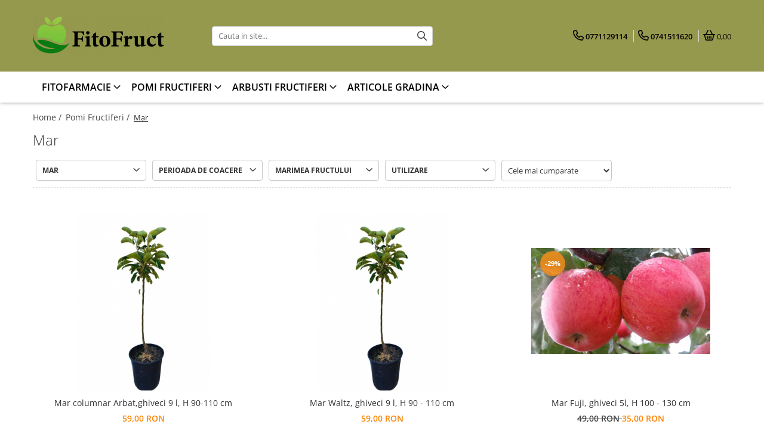

--- FILE ---
content_type: text/html; charset=UTF-8
request_url: https://www.fitofruct.ro/mar
body_size: 19861
content:
<!DOCTYPE html>

<html lang="ro-ro">

	<head>
		<meta charset="UTF-8">

		<script src="https://gomagcdn.ro/themes/fashion/js/lazysizes.min.js?v=10271338-4.247" async=""></script>

		<script>
			function g_js(callbk){typeof callbk === 'function' ? window.addEventListener("DOMContentLoaded", callbk, false) : false;}
		</script>

		
		<style>
			/*body.loading{overflow:hidden;}
			body.loading #wrapper{opacity: 0;visibility: hidden;}
			body #wrapper{opacity: 1;visibility: visible;transition:all .1s ease-out;}*/

			.main-header .main-menu{min-height:43px;}
			.-g-hide{visibility:hidden;opacity:0;}

					</style>
		
		<link rel="preconnect" href="https://gomagcdn.ro"><link rel="dns-prefetch" href="https://fonts.googleapis.com" /><link rel="dns-prefetch" href="https://fonts.gstatic.com" /><link rel="dns-prefetch" href="https://connect.facebook.net" /><link rel="dns-prefetch" href="https://www.facebook.com" /><link rel="dns-prefetch" href="https://www.googletagmanager.com" /><link rel="dns-prefetch" href="https://www.google-analytics.com" />

					<link rel="preload" as="image" href="https://gomagcdn.ro/domains/fitofruct.ro/files/product/large/mar-columnar-arbat-ghiveci-9-l-h-90-110-cm-666978.jpg"   >
					<link rel="preload" as="image" href="https://gomagcdn.ro/domains/fitofruct.ro/files/product/large/mar-waltz-ghiveci-9-l-h-90-110-cm-040821.jpg"   >
		
		<link rel="preload" href="https://gomagcdn.ro/themes/fashion/js/plugins.js?v=10271338-4.247" as="script">

		
					<link rel="preload" href="https://www.fitofruct.ro/theme/default.js?v=41565266255" as="script">
				
		<link rel="preload" href="https://gomagcdn.ro/themes/fashion/js/dev.js?v=10271338-4.247" as="script">

		
					<link rel="stylesheet" href="https://gomagcdn.ro/themes/fashion/css/main-min.css?v=10271338-4.247-1" data-values='{"blockScripts": "1"}'>
		
					<link rel="stylesheet" href="https://www.fitofruct.ro/theme/default.css?v=41565266255">
		
						<link rel="stylesheet" href="https://gomagcdn.ro/themes/fashion/css/dev-style.css?v=10271338-4.247-1">
		
		
		
		<link rel="alternate" hreflang="x-default" href="https://www.fitofruct.ro/mar">
							
		<meta name="expires" content="never">
		<meta name="revisit-after" content="1 days">
					<meta name="author" content="Gomag">
				<title>Mar</title>


					<meta name="robots" content="index,follow" />
						
		<meta name="description" content="Mar">
		<meta class="viewport" name="viewport" content="width=device-width, initial-scale=1.0, user-scalable=no">
							<meta property="og:description" content="Mar"/>
							<meta property="og:image" content="https://www.fitofruct.rohttps://gomagcdn.ro/domains/pom-fructro/files/company/long-dark6351.png"/>
															<link rel="canonical" href="https://www.fitofruct.ro/mar" />
			<meta property="og:url" content="https://www.fitofruct.ro/mar"/>
						
		<meta name="distribution" content="Global">
		<meta name="owner" content="www.fitofruct.ro">
		<meta name="publisher" content="www.fitofruct.ro">
		<meta name="rating" content="General">
		<meta name="copyright" content="Copyright www.fitofruct.ro 2026. All rights reserved">
		<link rel="search" href="https://www.fitofruct.ro/opensearch.ro.xml" type="application/opensearchdescription+xml" title="Cautare"/>

		
							<script src="https://gomagcdn.ro/themes/fashion/js/jquery-2.1.4.min.js"></script>
			<script defer src="https://gomagcdn.ro/themes/fashion/js/jquery.autocomplete.js?v=20181023"></script>
			<script src="https://gomagcdn.ro/themes/fashion/js/gomag.config.js?v=10271338-4.247"></script>
			<script src="https://gomagcdn.ro/themes/fashion/js/gomag.js?v=10271338-4.247"></script>
		
													<!-- Google Analytics -->
	<script>
	(function(i,s,o,g,r,a,m){i['GoogleAnalyticsObject']=r;i[r]=i[r]||function(){
	(i[r].q=i[r].q||[]).push(arguments)},i[r].l=1*new Date();a=s.createElement(o),
	m=s.getElementsByTagName(o)[0];a.async=1;a.src=g;m.parentNode.insertBefore(a,m)
	})(window,document,'script','//www.google-analytics.com/analytics.js','ga');
	ga('create', 'UA-60706284-3', 'auto');  // Replace with your property ID.
			ga('send', 'pageview');
		</script>
	<script>
		$(document).ready(function(){
			
			$.Gomag.bind('Order/Checkout/Submit', function(data)
			{
				window.ga=window.ga||function(){(ga.q=ga.q||[]).push(arguments)};
				ga('send', 'event', 'Buton', 'Click', 'Finalizeaza_Comanda');
			});
		})
	</script>
	<script>
		$(document).ready(function(){
			
			$.Gomag.bind('Product/Add/To/Cart/After', function(eventResponse, properties)
			{
				
				window.ga=window.ga||function(){(ga.q=ga.q||[]).push(arguments)};
				ga('send', 'event', 'Buton', 'Click', 'Adauga_Cos');
			});
		})
	</script>
<!-- End Google Analytics --><!-- Global site tag (gtag.js) - Google Analytics -->
<script>
  window.dataLayer = window.dataLayer || [];
  function gtag(){dataLayer.push(arguments);}
  if($.Gomag.getCookie('g_c_consent') == ''){

	gtag('consent', 'default', {
	  'ad_storage': 'granted',
	  'ad_user_data': 'granted',
	  'ad_personalization': 'granted',
	  'analytics_storage': 'granted',
	  'personalization_storage': 'granted',
	  'functionality_storage': 'granted',
	  'security_storage': 'granted'
	});
	 }
 else if($.Gomag.getCookie('g_c_consent') != '-1'){

			gtag('consent', 'default', {
			'ad_storage': 'granted',
			'ad_user_data': 'granted',
			'ad_personalization': 'granted',
			'analytics_storage': 'granted',
			'personalization_storage': 'granted',
			'functionality_storage': 'granted',
			'security_storage': 'granted'
		});
	 }
 else
 {
	 gtag('consent', 'default', {
		  'ad_storage': 'denied',
		  'ad_user_data': 'denied',
		  'ad_personalization': 'denied',
		  'analytics_storage': 'denied',
			'personalization_storage': 'denied',
			'functionality_storage': 'denied',
			'security_storage': 'denied'
		});

		 }
 </script>
<script async src="https://www.googletagmanager.com/gtag/js?id=G-PDE4RF3VCG"></script>
<script>

  gtag('js', new Date());

$.Gomag.bind('Cookie/Policy/Consent/Denied', function(){
	gtag('consent', 'update', {
		  'ad_storage': 'denied',
		  'ad_user_data': 'denied',
		  'ad_personalization': 'denied',
		  'analytics_storage': 'denied',
			'personalization_storage': 'denied',
			'functionality_storage': 'denied',
			'security_storage': 'denied'
		});
		})
$.Gomag.bind('Cookie/Policy/Consent/Granted', function(){
	gtag('consent', 'update', {
		  'ad_storage': 'granted',
		  'ad_user_data': 'granted',
		  'ad_personalization': 'granted',
		  'analytics_storage': 'granted',
			'personalization_storage': 'granted',
			'functionality_storage': 'granted',
			'security_storage': 'granted'
		});
		})
  gtag('config', 'G-PDE4RF3VCG', {allow_enhanced_conversions: true, groups: 'gomag'  });
</script>
<script>
function gaCGBuildProductVariant(product)
	{
		let _return = '';
		if(product.version != undefined)
		{
			$.each(product.version, function(i, a){
				_return += (_return == '' ? '' : ', ')+a.value;
			})
		}
		return _return;
	}

</script>

<script>
	$.Gomag.bind('Product/Add/To/Cart/After/Listing', function gaProductAddToCartLGCV4(event, data){
		if(data.product !== undefined){

			var gaProduct = false;
			if(typeof(gaProducts) != 'undefined' && gaProducts[data.product.id] != undefined)
			{
				gaProduct = gaProducts[data.product.id];

			}

			if(gaProduct == false)
			{
				gaProduct = {};
				gaProduct.item_id = data.product.id;
				gaProduct.currency = data.product.currency ? data.product.currency : 'RON';
				gaProduct.item_name = data.product.sku;
				gaProduct.item_variant= gaCGBuildProductVariant(data.product);
				gaProduct.item_brand = data.product.brand;
				gaProduct.item_category = data.product.category;

			}

			gaProduct.price = parseFloat(data.product.price).toFixed(2);
			gaProduct.quantity = data.product.productQuantity;

			gtag("event", "add_to_cart", {
				send_to: 'gomag',
				currency: gaProduct.currency,
				value: parseFloat(gaProduct.price) * parseFloat(gaProduct.quantity),
				items: [
					gaProduct
				]
			});

        }
	})
	$.Gomag.bind('Product/Add/To/Cart/After/Details', function gaProductAddToCartDGCV4(event, data){

		if(data.product !== undefined){

			var gaProduct = false;
			if(
				typeof(gaProducts) != 'undefined'
				&&
				gaProducts[data.product.id] != undefined
			)
			{
				var gaProduct = gaProducts[data.product.id];
			}

			if(gaProduct == false)
			{
				gaProduct = {};
				gaProduct.item_id = data.product.id;
				gaProduct.currency = data.product.currency ? data.product.currency : 'RON';
				gaProduct.item_name =data.product.sku;

				gaProduct.item_variant= gaCGBuildProductVariant(data.product);
				gaProduct.item_brand = data.product.brand;
				gaProduct.item_category = data.product.category;

			}

			gaProduct.price = parseFloat(data.product.price).toFixed(2);
			gaProduct.quantity = data.product.productQuantity;




			gtag("event", "add_to_cart", {
				send_to: 'gomag',
				currency: gaProduct.currency,
				value: parseFloat(gaProduct.price) * parseFloat(gaProduct.quantity),
				items: [
					gaProduct
				]
			});
        }

	})
	 $.Gomag.bind('Product/Remove/From/Cart', function gaProductRemovedFromCartGCV4(event, data){
		var envData = $.Gomag.getEnvData();
		var products = envData.products;

		if(data.data.product !== undefined && products[data.data.product] !== undefined){


			var dataProduct = products[data.data.product];


			gaProduct = {};
			gaProduct.item_id = dataProduct.id;

			gaProduct.item_name = dataProduct.sku;
			gaProduct.currency = dataProduct.currency;
			gaProduct.item_category = dataProduct.category;
			gaProduct.item_brand = dataProduct.brand;
			gaProduct.price = parseFloat(dataProduct.price).toFixed(2);
			gaProduct.item_variant= gaCGBuildProductVariant(dataProduct);
			gaProduct.quantity = data.data.quantity;
			gtag("event", "remove_from_cart", {
				send_to: 'gomag',
			  currency: gaProduct.currency,
			  value: parseFloat(gaProduct.price) * parseFloat(gaProduct.quantity),
			  items: [
				gaProduct
			  ]
			});
        }

	});

	 $.Gomag.bind('Cart/Quantity/Update', function gaCartQuantityUpdateV4(event, data){
		var envData = $.Gomag.getEnvData();
		var products = envData.products;
		if(!data.data.finalQuantity || !data.data.initialQuantity)
		{
			return false;
		}
		var dataProduct = products[data.data.product];
		if(dataProduct == undefined)
		{
			return false;
		}

		gaProduct = {};
		gaProduct.item_id = dataProduct.id;
		gaProduct.currency = dataProduct.currency ? dataProduct.currency : 'RON';
		gaProduct.item_name = dataProduct.sku;
		gaProduct.item_variant= gaCGBuildProductVariant(dataProduct);
		gaProduct.item_category = dataProduct.category;
		gaProduct.item_brand = dataProduct.brand;
		gaProduct.price = parseFloat(dataProduct.price).toFixed(2);

		if(parseFloat(data.data.initialQuantity) < parseFloat(data.data.finalQuantity))
		{
			var quantity = parseFloat(data.data.finalQuantity) - parseFloat(data.data.initialQuantity);
			gaProduct.quantity = quantity;

			gtag("event", "add_to_cart", {
				send_to: 'gomag',
				currency: gaProduct.currency,
				value: parseFloat(gaProduct.price) * parseFloat(gaProduct.quantity),
				items: [
					gaProduct
				]
			});
		}
		else if(parseFloat(data.data.initialQuantity) > parseFloat(data.data.finalQuantity))
		{
			var quantity = parseFloat(data.data.initialQuantity) - parseFloat(data.data.finalQuantity);
			gaProduct.quantity = quantity;
			gtag("event", "remove_from_cart", {
				send_to: 'gomag',
			  currency: gaProduct.currency,
			  value: parseFloat(gaProduct.price) * parseFloat(gaProduct.quantity),
			  items: [
				gaProduct
			  ]
			});
		}

	});

</script>
<script>
gtag('config', 'AW-11440049814');
</script><script>
	$.Gomag.bind('Product/Add/To/Cart/After/Listing', function(event, data){
		if(data.product !== undefined){
			gtag('event', 'add_to_cart', {
				send_to	: 'AW-11440049814',
				value	: parseFloat(data.product.productQuantity) * parseFloat(data.product.price),
				items	:[{
					id		: data.product.id,
					name	: data.product.name,
					brand	: data.product.brand,
					category: data.product.category,
					quantity: data.product.productQuantity,
					price	: parseFloat(data.product.price).toFixed(2)
				 
			}]
		   })
        }
	})
	$.Gomag.bind('Product/Add/To/Cart/After/Details', function(event, data){
		
		if(data.product !== undefined){
			gtag('event', 'add_to_cart', {
				send_to: 'AW-11440049814',
				value: parseFloat(data.product.productQuantity) * parseFloat(data.product.price),
				items: [{
					id: data.product.id,
					name		: data.product.name,
					brand		: data.product.brand,
					category	: data.product.category,
					quantity	: data.product.productQuantity,
					price		: parseFloat(data.product.price).toFixed(2)
				}]	
			})
		}
	})
   
</script><meta name="google-site-verification" content="lKGoHUd8JxW6C_dcWu4HiVWYW8y7lTSORA2xtquZMEA" /><!-- Facebook Pixel Code -->
				<script>
				!function(f,b,e,v,n,t,s){if(f.fbq)return;n=f.fbq=function(){n.callMethod?
				n.callMethod.apply(n,arguments):n.queue.push(arguments)};if(!f._fbq)f._fbq=n;
				n.push=n;n.loaded=!0;n.version="2.0";n.queue=[];t=b.createElement(e);t.async=!0;
				t.src=v;s=b.getElementsByTagName(e)[0];s.parentNode.insertBefore(t,s)}(window,
				document,"script","//connect.facebook.net/en_US/fbevents.js");

				fbq("init", "1307462759657184");
				fbq("track", "PageView");</script>
				<!-- End Facebook Pixel Code -->
				<script>
				$.Gomag.bind('User/Ajax/Data/Loaded', function(event, data){
					if(data != undefined && data.data != undefined)
					{
						var eventData = data.data;
						if(eventData.facebookUserData != undefined)
						{
							$('body').append(eventData.facebookUserData);
						}
					}
				})
				</script>
				<meta name="facebook-domain-verification" content="pzwpgz43rf5ha2gazzcb92figfd764" /><meta name="google-site-verification" content="AVRLvUqZhsQx0w5d-EXhOpgoGjpHBhQ9m-Bv2P_rHBA" />					
		
	</head>

	<body class="" style="background: #ffffff top center repeat;">

		<script >
			function _addCss(url, attribute, value, loaded){
				var _s = document.createElement('link');
				_s.rel = 'stylesheet';
				_s.href = url;
				_s.type = 'text/css';
				if(attribute)
				{
					_s.setAttribute(attribute, value)
				}
				if(loaded){
					_s.onload = function(){
						var dom = document.getElementsByTagName('body')[0];
						//dom.classList.remove('loading');
					}
				}
				var _st = document.getElementsByTagName('link')[0];
				_st.parentNode.insertBefore(_s, _st);
			}
			//_addCss('https://fonts.googleapis.com/css2?family=Open+Sans:ital,wght@0,300;0,400;0,600;0,700;1,300;1,400&display=swap');
			_addCss('https://gomagcdn.ro/themes/_fonts/Open-Sans.css');

		</script>
		<script>
				/*setTimeout(
				  function()
				  {
				   document.getElementsByTagName('body')[0].classList.remove('loading');
				  }, 1000);*/
		</script>
							
		
		<div id="wrapper">
			<!-- BLOCK:c254bfe420b3c4399bed2be8fb4f142d start -->
<div id="_cartSummary" class="hide"></div>

<script >
	$(document).ready(function() {

		$(document).on('keypress', '.-g-input-loader', function(){
			$(this).addClass('-g-input-loading');
		})

		$.Gomag.bind('Product/Add/To/Cart/After', function(eventResponse, properties)
		{
									var data = JSON.parse(properties.data);
			$('.q-cart').html(data.quantity);
			if(parseFloat(data.quantity) > 0)
			{
				$('.q-cart').removeClass('hide');
			}
			else
			{
				$('.q-cart').addClass('hide');
			}
			$('.cartPrice').html(data.subtotal + ' ' + data.currency);
			$('.cartProductCount').html(data.quantity);


		})
		$('#_cartSummary').on('updateCart', function(event, cart) {
			var t = $(this);

			$.get('https://www.fitofruct.ro/cart-update', {
				cart: cart
			}, function(data) {

				$('.q-cart').html(data.quantity);
				if(parseFloat(data.quantity) > 0)
				{
					$('.q-cart').removeClass('hide');
				}
				else
				{
					$('.q-cart').addClass('hide');
				}
				$('.cartPrice').html(data.subtotal + ' ' + data.currency);
				$('.cartProductCount').html(data.quantity);
			}, 'json');
			window.ga = window.ga || function() {
				(ga.q = ga.q || []).push(arguments)
			};
			ga('send', 'event', 'Buton', 'Click', 'Adauga_Cos');
		});

		if(window.gtag_report_conversion) {
			$(document).on("click", 'li.phone-m', function() {
				var phoneNo = $('li.phone-m').children( "a").attr('href');
				gtag_report_conversion(phoneNo);
			});

		}

	});
</script>



<header class="main-header container-bg clearfix" data-block="headerBlock">
	<div class="discount-tape container-h full -g-hide" id="_gomagHellobar"></div>

		
	<div class="top-head-bg container-h full">

		<div class="top-head container-h">
			<div class="row">
				<div class="col-md-3 col-sm-3 col-xs-5 logo-h">
					
	<a href="https://www.fitofruct.ro" id="logo" data-pageId="2">
		<img src="https://gomagcdn.ro/domains/pom-fructro/files/company/long-dark6351.png" fetchpriority="high" class="img-responsive" alt="" title="" width="200" height="50" style="width:auto;">
	</a>
				</div>
				<div class="col-md-4 col-sm-4 col-xs-7 main search-form-box">
					
<form name="search-form" class="search-form" action="https://www.fitofruct.ro/produse" id="_searchFormMainHeader">

	<input id="_autocompleteSearchMainHeader" name="c" class="input-placeholder -g-input-loader" type="text" placeholder="Cauta in site..." aria-label="Search"  value="">
	<button id="_doSearch" class="search-button" aria-hidden="true">
		<i class="fa fa-search" aria-hidden="true"></i>
	</button>

				<script >
			$(document).ready(function() {

				$('#_autocompleteSearchMainHeader').autocomplete({
					serviceUrl: 'https://www.fitofruct.ro/autocomplete',
					minChars: 2,
					deferRequestBy: 700,
					appendTo: '#_searchFormMainHeader',
					width: parseInt($('#_doSearch').offset().left) - parseInt($('#_autocompleteSearchMainHeader').offset().left),
					formatResult: function(suggestion, currentValue) {
						return suggestion.value;
					},
					onSelect: function(suggestion) {
						$(this).val(suggestion.data);
					},
					onSearchComplete: function(suggestion) {
						$(this).removeClass('-g-input-loading');
					}
				});
				$(document).on('click', '#_doSearch', function(e){
					e.preventDefault();
					if($('#_autocompleteSearchMainHeader').val() != '')
					{
						$('#_searchFormMainHeader').submit();
					}
				})
			});
		</script>
	

</form>
				</div>
				<div class="col-md-5 col-sm-5 acount-section">
					
<ul>
	<li class="search-m hide">
		<a href="#" class="-g-no-url" aria-label="Cauta in site..." data-pageId="">
			<i class="fa fa-search search-open" aria-hidden="true"></i>
			<i style="display:none" class="fa fa-times search-close" aria-hidden="true"></i>
		</a>
	</li>
	<li class="-g-user-icon -g-user-icon-empty">
			
	</li>
	
				<li class="contact-header">
			<a href="tel:0771129114" aria-label="Contacteaza-ne" data-pageId="3">
				<i class="fa fa-phone" aria-hidden="true"></i>
									<span class="count-phone">1</span>
								<span>0771129114</span>
			</a>
		</li>
				<li class="contact-header -g-contact-phone2">
			<a href="tel:0741511620" aria-label="Contacteaza-ne" data-pageId="3">
				<i class="fa fa-phone" aria-hidden="true"></i>
				<span class="count-phone">2</span>
				<span>0741511620</span>
			</a>
		</li>
		<li class="wishlist-header hide">
		<a href="https://www.fitofruct.ro/wishlist" aria-label="Wishlist" data-pageId="28">
			<span class="-g-wishlist-product-count -g-hide"></span>
			<i class="fa fa-heart-o" aria-hidden="true"></i>
			<span class="">Favorite</span>
		</a>
	</li>
	<li class="cart-header-btn cart">
		<a class="cart-drop _showCartHeader" href="https://www.fitofruct.ro/cos-de-cumparaturi" aria-label="Cos de cumparaturi">
			<span class="q-cart hide">0</span>
			<i class="fa fa-shopping-bag" aria-hidden="true"></i>
			<span class="count cartPrice">0,00
				
			</span>
		</a>
					<div class="cart-dd  _cartShow cart-closed"></div>
			</li>

	</ul>

	<script>
		$(document).ready(function() {
			//Cart
							$('.cart').mouseenter(function() {
					$.Gomag.showCartSummary('div._cartShow');
				}).mouseleave(function() {
					$.Gomag.hideCartSummary('div._cartShow');
					$('div._cartShow').removeClass('cart-open');
				});
						$(document).on('click', '.dropdown-toggle', function() {
				window.location = $(this).attr('href');
			})
		})
	</script>

				</div>
			</div>
		</div>
	</div>


<div id="navigation">
	<nav id="main-menu" class="main-menu container-h full clearfix">
		<a href="#" class="menu-trg -g-no-url" title="Produse">
			<span>&nbsp;</span>
		</a>
		
<div class="container-h nav-menu-hh clearfix">

	<!-- BASE MENU -->
	<ul class="
			nav-menu base-menu container-h
			
			
		">

		

			
		<li class="menu-drop __GomagMM ">
							<a
					href="https://www.fitofruct.ro/fitofarmacie"
					class="  "
					rel="  "
					
					title="Fitofarmacie"
					data-Gomag=''
					data-block-name="mainMenuD0"
					data-pageId= "80"
					data-block="mainMenuD">
											<span class="list">Fitofarmacie</span>
						<i class="fa fa-angle-down"></i>
				</a>

									<div class="menu-dd">
										<ul class="drop-list clearfix w100">
																																						<li class="fl">
										<div class="col">
											<p class="title">
												<a
												href="https://www.fitofruct.ro/produse-de-vinificatie"
												class="title    "
												rel="  "
												
												title="Produse de vinificatie"
												data-Gomag=''
												data-block-name="mainMenuD1"
												data-block="mainMenuD"
												data-pageId= "80"
												>
																										Produse de vinificatie
												</a>
											</p>
																						
										</div>
									</li>
																													</ul>
																	</div>
									
		</li>
		
		<li class="menu-drop __GomagMM ">
							<a
					href="https://www.fitofruct.ro/pomi-fructiferi"
					class="  "
					rel="  "
					
					title="Pomi Fructiferi"
					data-Gomag=''
					data-block-name="mainMenuD0"
					data-pageId= "80"
					data-block="mainMenuD">
											<span class="list">Pomi Fructiferi</span>
						<i class="fa fa-angle-down"></i>
				</a>

									<div class="menu-dd">
										<ul class="drop-list clearfix w100">
																																						<li class="fl">
										<div class="col">
											<p class="title">
												<a
												href="https://www.fitofruct.ro/par"
												class="title    "
												rel="  "
												
												title="Par"
												data-Gomag=''
												data-block-name="mainMenuD1"
												data-block="mainMenuD"
												data-pageId= "80"
												>
																										Par
												</a>
											</p>
																						
										</div>
									</li>
																																<li class="fl">
										<div class="col">
											<p class="title">
												<a
												href="https://www.fitofruct.ro/prun"
												class="title    "
												rel="  "
												
												title="Prun"
												data-Gomag=''
												data-block-name="mainMenuD1"
												data-block="mainMenuD"
												data-pageId= "80"
												>
																										Prun
												</a>
											</p>
																						
										</div>
									</li>
																																<li class="fl">
										<div class="col">
											<p class="title">
												<a
												href="https://www.fitofruct.ro/cires"
												class="title    "
												rel="  "
												
												title="Cires"
												data-Gomag=''
												data-block-name="mainMenuD1"
												data-block="mainMenuD"
												data-pageId= "80"
												>
																										Cires
												</a>
											</p>
																						
										</div>
									</li>
																																<li class="fl">
										<div class="col">
											<p class="title">
												<a
												href="https://www.fitofruct.ro/cais"
												class="title    "
												rel="  "
												
												title="Cais"
												data-Gomag=''
												data-block-name="mainMenuD1"
												data-block="mainMenuD"
												data-pageId= "80"
												>
																										Cais
												</a>
											</p>
																						
										</div>
									</li>
																																<li class="fl">
										<div class="col">
											<p class="title">
												<a
												href="https://www.fitofruct.ro/nuc"
												class="title    "
												rel="  "
												
												title="Nuc"
												data-Gomag=''
												data-block-name="mainMenuD1"
												data-block="mainMenuD"
												data-pageId= "80"
												>
																										Nuc
												</a>
											</p>
																						
										</div>
									</li>
																																<li class="fl">
										<div class="col">
											<p class="title">
												<a
												href="https://www.fitofruct.ro/mar"
												class="title  -g-active-menu  "
												rel="  "
												
												title="Mar"
												data-Gomag=''
												data-block-name="mainMenuD1"
												data-block="mainMenuD"
												data-pageId= "80"
												>
																										Mar
												</a>
											</p>
																						
										</div>
									</li>
																																<li class="fl">
										<div class="col">
											<p class="title">
												<a
												href="https://www.fitofruct.ro/rodiu-170"
												class="title    "
												rel="  "
												
												title="Rodiu"
												data-Gomag=''
												data-block-name="mainMenuD1"
												data-block="mainMenuD"
												data-pageId= "80"
												>
																										Rodiu
												</a>
											</p>
																						
										</div>
									</li>
																													</ul>
																	</div>
									
		</li>
		
		<li class="menu-drop __GomagMM ">
							<a
					href="https://www.fitofruct.ro/arbusti-fructiferi"
					class="  "
					rel="  "
					
					title="Arbusti Fructiferi"
					data-Gomag=''
					data-block-name="mainMenuD0"
					data-pageId= "80"
					data-block="mainMenuD">
											<span class="list">Arbusti Fructiferi</span>
						<i class="fa fa-angle-down"></i>
				</a>

									<div class="menu-dd">
										<ul class="drop-list clearfix w100">
																																						<li class="fl">
										<div class="col">
											<p class="title">
												<a
												href="https://www.fitofruct.ro/mur"
												class="title    "
												rel="  "
												
												title="Mur"
												data-Gomag=''
												data-block-name="mainMenuD1"
												data-block="mainMenuD"
												data-pageId= "80"
												>
																										Mur
												</a>
											</p>
																						
										</div>
									</li>
																													</ul>
																	</div>
									
		</li>
		
		<li class="menu-drop __GomagMM ">
							<a
					href="https://www.fitofruct.ro/articole-gradina"
					class="  "
					rel="  "
					
					title="Articole gradina"
					data-Gomag=''
					data-block-name="mainMenuD0"
					data-pageId= "80"
					data-block="mainMenuD">
											<span class="list">Articole gradina</span>
						<i class="fa fa-angle-down"></i>
				</a>

									<div class="menu-dd">
										<ul class="drop-list clearfix w100">
																																						<li class="fl">
										<div class="col">
											<p class="title">
												<a
												href="https://www.fitofruct.ro/pompe-de-gradina"
												class="title    "
												rel="  "
												
												title="Pompe de gradina"
												data-Gomag=''
												data-block-name="mainMenuD1"
												data-block="mainMenuD"
												data-pageId= "80"
												>
																										Pompe de gradina
												</a>
											</p>
																						
										</div>
									</li>
																																<li class="fl">
										<div class="col">
											<p class="title">
												<a
												href="https://www.fitofruct.ro/diverse"
												class="title    "
												rel="  "
												
												title="Diverse"
												data-Gomag=''
												data-block-name="mainMenuD1"
												data-block="mainMenuD"
												data-pageId= "80"
												>
																										Diverse
												</a>
											</p>
																						
										</div>
									</li>
																													</ul>
																	</div>
									
		</li>
						
		


		
	</ul> <!-- end of BASE MENU -->

</div>		<ul class="mobile-icon fr">

							<li class="phone-m">
					<a href="tel:0771129114" title="Contacteaza-ne">
													<span class="count-phone">1</span>
												<i class="fa fa-phone" aria-hidden="true"></i>
					</a>
				</li>
										<li class="phone-m -g-contact-phone2">
					<a href="tel:0741511620" title="Contacteaza-ne">
						<span class="count-phone">2</span>
						<i class="fa fa-phone" aria-hidden="true"></i>
					</a>
				</li>
						<li class="user-m -g-user-icon -g-user-icon-empty">
			</li>
			<li class="wishlist-header-m hide">
				<a href="https://www.fitofruct.ro/wishlist">
					<span class="-g-wishlist-product-count"></span>
					<i class="fa fa-heart-o" aria-hidden="true"></i>

				</a>
			</li>
			<li class="cart-m">
				<a href="https://www.fitofruct.ro/cos-de-cumparaturi" aria-label="Cos de cumparaturi">
					<span class="q-cart hide">0</span>
					<i class="fa fa-shopping-bag" aria-hidden="true"></i>
				</a>
			</li>
			<li class="search-m">
				<a href="#" class="-g-no-url" aria-label="Cauta in site...">
					<i class="fa fa-search search-open" aria-hidden="true"></i>
					<i style="display:none" class="fa fa-times search-close" aria-hidden="true"></i>
				</a>
			</li>
					</ul>
	</nav>
	<!-- end main-nav -->

	<div style="display:none" class="search-form-box search-toggle">
		<form name="search-form" class="search-form" action="https://www.fitofruct.ro/produse" id="_searchFormMobileToggle">
			<input id="_autocompleteSearchMobileToggle" name="c" class="input-placeholder -g-input-loader" type="text" autofocus="autofocus" value="" placeholder="Cauta in site..." aria-label="Search">
			<button id="_doSearchMobile" class="search-button" aria-hidden="true">
				<i class="fa fa-search" aria-hidden="true"></i>
			</button>

										<script >
					$(document).ready(function() {
						$('#_autocompleteSearchMobileToggle').autocomplete({
							serviceUrl: 'https://www.fitofruct.ro/autocomplete',
							minChars: 2,
							deferRequestBy: 700,
							appendTo: '#_searchFormMobileToggle',
							width: parseInt($('#_doSearchMobile').offset().left) - parseInt($('#_autocompleteSearchMobileToggle').offset().left),
							formatResult: function(suggestion, currentValue) {
								return suggestion.value;
							},
							onSelect: function(suggestion) {
								$(this).val(suggestion.data);
							},
							onSearchComplete: function(suggestion) {
								$(this).removeClass('-g-input-loading');
							}
						});

						$(document).on('click', '#_doSearchMobile', function(e){
							e.preventDefault();
							if($('#_autocompleteSearchMobileToggle').val() != '')
							{
								$('#_searchFormMobileToggle').submit();
							}
						})
					});
				</script>
			
		</form>
	</div>
</div>

</header>
<!-- end main-header --><!-- BLOCK:c254bfe420b3c4399bed2be8fb4f142d end -->
			
<!-- category page start -->
 

		<div class="container-h container-bg breadcrumb-box clearfix  -g-breadcrumbs-container">
			<div class="breadcrumb breadcrumb2 bread-static">
				<div class="breadcrumbs-box">
					<ol>
						<li><a href="https://www.fitofruct.ro/">Home&nbsp;/&nbsp;</a></li>

													<li><a href="https://www.fitofruct.ro/pomi-fructiferi">Pomi Fructiferi&nbsp;/&nbsp;</a></li>
																											<li class="active">Mar</li>
													
											</ol>
				</div>
			</div>
		</div>
 
<div id="category-page" class="container-h container-bg  ">
	<div class="row">

		<div class="category-content col-sm-9 col-xs-12 fr">

						
										<h1 class="catTitle"> Mar </h1>
			
					</div>

		
			<div class="filter-group col-sm-3 col-xs-12" id="nav-filter">
				<div class="filter-holder">
															<div class="filter box -g-category-sidebar-categories -g-category-sidebar-leaf" data-filterkey="categories">
											<div class="title-h line">
																							 											<p class="title" data-categoryimage="">
											Mar
										</p>
																														</div>
										<ul class="option-group cat ignoreMore">
																																																																																																																																																																																																																																																																						
																																																									<li>
												<a
													
													href="https://www.fitofruct.ro/par">
													Par
												</a>
												<span></span>
											</li>
																																																																								<li>
												<a
													
													href="https://www.fitofruct.ro/prun">
													Prun
												</a>
												<span></span>
											</li>
																																																																								<li>
												<a
													
													href="https://www.fitofruct.ro/cires">
													Cires
												</a>
												<span></span>
											</li>
																																																																								<li>
												<a
													
													href="https://www.fitofruct.ro/cais">
													Cais
												</a>
												<span></span>
											</li>
																																																																								<li>
												<a
													
													href="https://www.fitofruct.ro/nuc">
													Nuc
												</a>
												<span></span>
											</li>
																																																																								<li>
												<a
													class="active-account"
													href="https://www.fitofruct.ro/mar">
													Mar
												</a>
												<span></span>
											</li>
																																																																								<li>
												<a
													
													href="https://www.fitofruct.ro/rodiu-170">
													Rodiu
												</a>
												<span></span>
											</li>
																																													</ul>
				</div>
					
		
			
																																					<div class="filter box " data-filterkey="Perioada De Coacere">
								<div class="title-h">
									<p class="title">
										Perioada De Coacere
									</p>
								</div>

																	<ul class="option-group   ">
																																	<li class="">
													<label for="__label2009">
														<input id="__label2009"  type="checkbox" value="https://www.fitofruct.ro/mar/jumatetea-lui-octombrie?_crawl=0" class="-g-filter-input" data-baseurl="jumatetea-lui-octombrie" data-addnocrawl="1">
														<a href="https://www.fitofruct.ro/mar/jumatetea-lui-octombrie?_crawl=0" class="-g-filter-label" data-filtervalue="jumatetea-lui-octombrie">jumatetea lui octombrie</a>
																													<span>(1)</span>
																											</label>
												</li>
																																												<li class="">
													<label for="__label2012">
														<input id="__label2012"  type="checkbox" value="https://www.fitofruct.ro/mar/prima-decada-a-lunii-octombrie?_crawl=0" class="-g-filter-input" data-baseurl="prima-decada-a-lunii-octombrie" data-addnocrawl="1">
														<a href="https://www.fitofruct.ro/mar/prima-decada-a-lunii-octombrie?_crawl=0" class="-g-filter-label" data-filtervalue="prima-decada-a-lunii-octombrie">prima decada a lunii octombrie</a>
																													<span>(1)</span>
																											</label>
												</li>
																																												<li class="">
													<label for="__label2006">
														<input id="__label2006"  type="checkbox" value="https://www.fitofruct.ro/mar/septembrie-octombrie?_crawl=0" class="-g-filter-input" data-baseurl="septembrie-octombrie" data-addnocrawl="1">
														<a href="https://www.fitofruct.ro/mar/septembrie-octombrie?_crawl=0" class="-g-filter-label" data-filtervalue="septembrie-octombrie">septembrie - octombrie</a>
																													<span>(2)</span>
																											</label>
												</li>
																														</ul>
									<span class="more-filter " data-text-swap="Vezi mai putine">Vezi mai multe</span>

															</div>
																																	<div class="filter box " data-filterkey="Marimea fructului">
								<div class="title-h">
									<p class="title">
										Marimea fructului
									</p>
								</div>

																	<ul class="option-group   ">
																																	<li class="">
													<label for="__label192">
														<input id="__label192"  type="checkbox" value="https://www.fitofruct.ro/mar/mare-2?_crawl=0" class="-g-filter-input" data-baseurl="mare-2" data-addnocrawl="1">
														<a href="https://www.fitofruct.ro/mar/mare-2?_crawl=0" class="-g-filter-label" data-filtervalue="mare-2">Mare</a>
																													<span>(2)</span>
																											</label>
												</li>
																																												<li class="">
													<label for="__label1997">
														<input id="__label1997"  type="checkbox" value="https://www.fitofruct.ro/mar/mediu-mare?_crawl=0" class="-g-filter-input" data-baseurl="mediu-mare" data-addnocrawl="1">
														<a href="https://www.fitofruct.ro/mar/mediu-mare?_crawl=0" class="-g-filter-label" data-filtervalue="mediu-mare">Mediu - Mare</a>
																													<span>(2)</span>
																											</label>
												</li>
																																												<li class="">
													<label for="__label191">
														<input id="__label191"  type="checkbox" value="https://www.fitofruct.ro/mar/mediu?_crawl=0" class="-g-filter-input" data-baseurl="mediu" data-addnocrawl="1">
														<a href="https://www.fitofruct.ro/mar/mediu?_crawl=0" class="-g-filter-label" data-filtervalue="mediu">Mediu</a>
																													<span>(1)</span>
																											</label>
												</li>
																														</ul>
									<span class="more-filter " data-text-swap="Vezi mai putine">Vezi mai multe</span>

															</div>
																																	<div class="filter box " data-filterkey="Utilizare">
								<div class="title-h">
									<p class="title">
										Utilizare
									</p>
								</div>

																	<ul class="option-group   ">
																																	<li class="">
													<label for="__label1651">
														<input id="__label1651"  type="checkbox" value="https://www.fitofruct.ro/mar/proaspat?_crawl=0" class="-g-filter-input" data-baseurl="proaspat" data-addnocrawl="1">
														<a href="https://www.fitofruct.ro/mar/proaspat?_crawl=0" class="-g-filter-label" data-filtervalue="proaspat">Stare proaspata</a>
																													<span>(5)</span>
																											</label>
												</li>
																																												<li class="">
													<label for="__label2013">
														<input id="__label2013"  type="checkbox" value="https://www.fitofruct.ro/mar/deshidratarea-fructului?_crawl=0" class="-g-filter-input" data-baseurl="deshidratarea-fructului" data-addnocrawl="1">
														<a href="https://www.fitofruct.ro/mar/deshidratarea-fructului?_crawl=0" class="-g-filter-label" data-filtervalue="deshidratarea-fructului">deshidratarea fructului</a>
																													<span>(1)</span>
																											</label>
												</li>
																																												<li class="">
													<label for="__label2008">
														<input id="__label2008"  type="checkbox" value="https://www.fitofruct.ro/mar/procesare?_crawl=0" class="-g-filter-input" data-baseurl="procesare" data-addnocrawl="1">
														<a href="https://www.fitofruct.ro/mar/procesare?_crawl=0" class="-g-filter-label" data-filtervalue="procesare">procesare</a>
																													<span>(1)</span>
																											</label>
												</li>
																																												<li class="">
													<label for="__label2005">
														<input id="__label2005"  type="checkbox" value="https://www.fitofruct.ro/mar/suc-de-mere-gemuri?_crawl=0" class="-g-filter-input" data-baseurl="suc-de-mere-gemuri" data-addnocrawl="1">
														<a href="https://www.fitofruct.ro/mar/suc-de-mere-gemuri?_crawl=0" class="-g-filter-label" data-filtervalue="suc-de-mere-gemuri">suc de mere, gemuri,</a>
																													<span>(1)</span>
																											</label>
												</li>
																																												<li class="">
													<label for="__label1652">
														<input id="__label1652"  type="checkbox" value="https://www.fitofruct.ro/mar/distilat?_crawl=0" class="-g-filter-input" data-baseurl="distilat" data-addnocrawl="1">
														<a href="https://www.fitofruct.ro/mar/distilat?_crawl=0" class="-g-filter-label" data-filtervalue="distilat">Distilare</a>
																													<span>(1)</span>
																											</label>
												</li>
																														</ul>
									<span class="more-filter " data-text-swap="Vezi mai putine">Vezi mai multe</span>

															</div>
														
			
		
			
		
			
		
			
		
			
		
										<script>
			$(document).ready(function(){
				$(document).on('click', '.-g-filter-input', function(e){
					let parentElement = $(this).parents('#nav-filter');
					$.Gomag.trigger('Product/Filter/Before/Redirect', {filters: $(this).val(),parent: parentElement});
					window.location = $(this).val();
				})
				})
			</script>

			
		
				</div>
			</div> <!-- end filter-section -->
		
		<div class="category-content col-sm-9 col-xs-12 fr">
									
				

								
				<div class="result-section clearfix ">

					<p class="result col"><span class="-g-category-result-prefix">Afiseaza:</span>

													<span>1-<span id="pageCountProducts">5</span></span>
							din
												<span>5</span>
						<span class="-g-category-result-sufix">produse</span>
					</p>

					
					<a href="#" class="filter-trg btn std -g-no-url"><i class="fa fa-sliders" aria-hidden="true"></i> &nbsp;Filtre</a>

										<script>
					function handleSelectionChange(sortType) {

						$.Gomag.trigger('Product/Sort/Before/Redirect', {sort: sortType});
						sortType.options[sortType.selectedIndex].value && (window.location = sortType.options[sortType.selectedIndex].value);
					};

					</script>
					<label for="orderType" class="order-type col">
						<span>Ordoneaza:</span>
						<select class="input-s" name="orderType" id="orderType" onchange="handleSelectionChange(this)">
																							<option
									selected="selected"
									value="
										https://www.fitofruct.ro/mar"
										data-sorttype="BUYS"
									>
									Cele mai cumparate
									</option>
																															<option
									
									value="
										https://www.fitofruct.ro/mar?o=news"
									data-sorttype="NEWS"
									>
									Cele mai noi
									</option>
																															<option
									
									value="
										https://www.fitofruct.ro/mar?o=discount"
									data-sorttype="DISCOUNT"
									>
									Discount
									</option>
																															<option
									
									value="
										https://www.fitofruct.ro/mar?o=rating"
									data-sorttype="RATING"
									>
									Rating
									</option>
																															<option
									
									value="
										https://www.fitofruct.ro/mar?o=price-asc"
									data-sorttype="PRICE_ASC"
									>
									Pret (Crescator)
									</option>
																															<option
									
									value="
										https://www.fitofruct.ro/mar?o=price-desc"
									data-sorttype="PRICE_DESC"
									>
									Pret (Descrescator)
									</option>
																															<option
									
									value="
										https://www.fitofruct.ro/mar?o=custom-position"
									data-sorttype="CUSTOM_POSITION"
									>
									Recomandate
									</option>
																					</select>
					</label>

				</div> <!-- end result-section -->
			
										
						<div class="product-listing clearfix">
				<div class="row product -g-listing-products-holder">
														

<div
		class="product-box  center col-md-4 col-xs-6 dataProductId __GomagListingProductBox -g-product-box-2004"
				data-product-id="2004"
	>
		<div class="box-holder">
					<div class="image-holder">
						<a href="https://www.fitofruct.ro/mar/mar-columnar-arbat-ghiveci-9-l-h-90-110-cm.html" data-pageId="79" class="image _productMainUrl_2004  " >
					
													<img 
								src="https://gomagcdn.ro/domains/fitofruct.ro/files/product/medium/mar-columnar-arbat-ghiveci-9-l-h-90-110-cm-666978.jpg"
								data-src="https://gomagcdn.ro/domains/fitofruct.ro/files/product/medium/mar-columnar-arbat-ghiveci-9-l-h-90-110-cm-666978.jpg"
									
								loading="lazy"
								alt="Mar - Mar columnar Arbat,ghiveci 9 l, H 90-110 cm" 
								title="Mar columnar Arbat,ghiveci 9 l, H 90-110 cm" 
								class="img-responsive listImage _productMainImage_2004" 
								width="280" height="280"
							>
						
						
									</a>
									<div class="product-icon-box -g-product-icon-box-2004">
																			
																								</div>
					<div class="product-icon-box bottom -g-product-icon-bottom-box-2004">
											</div>
				
						</div>
			<div class="figcaption">
			
			<div class="top-side-box">

				
				
				<h2 style="line-height:initial;" class="title-holder"><a href="https://www.fitofruct.ro/mar/mar-columnar-arbat-ghiveci-9-l-h-90-110-cm.html" data-pageId="79" class="title _productUrl_2004 " data-block="ListingName">Mar columnar Arbat,ghiveci 9 l, H 90-110 cm</a></h2>
																					<div class="price  -g-hide -g-list-price-2004" data-block="ListingPrice">
																										<s class="price-full -g-product-box-full-price-2004">
											
																					</s>
										<span class="text-main -g-product-box-final-price-2004">59,00 RON</span>

									
									
									<span class="-g-product-listing-um -g-product-box-um-2004 hide"></span>
									
																																</div>
										
								

			</div>

				<div class="bottom-side-box">
					
					
						<a href="#" class="details-button quick-order-btn -g-no-url" onclick="$.Gomag.openDefaultPopup('.quick-order-btn', {iframe : {css : {width : '800px'}}, src: 'https://www.fitofruct.ro/cart-add?product=2004'});"><i class="fa fa-search"></i>detalii</a>
					
										
				</div>

						</div>
					</div>
	</div>
					

<div
		class="product-box  center col-md-4 col-xs-6 dataProductId __GomagListingProductBox -g-product-box-2006"
				data-product-id="2006"
	>
		<div class="box-holder">
					<div class="image-holder">
						<a href="https://www.fitofruct.ro/mar/mar-waltz-ghiveci-9-l-h-90-110-cm.html" data-pageId="79" class="image _productMainUrl_2006  " >
					
													<img 
								src="https://gomagcdn.ro/domains/fitofruct.ro/files/product/medium/mar-waltz-ghiveci-9-l-h-90-110-cm-040821.jpg"
								data-src="https://gomagcdn.ro/domains/fitofruct.ro/files/product/medium/mar-waltz-ghiveci-9-l-h-90-110-cm-040821.jpg"
									
								loading="lazy"
								alt="Mar - Mar Waltz, ghiveci 9 l, H 90 - 110 cm" 
								title="Mar Waltz, ghiveci 9 l, H 90 - 110 cm" 
								class="img-responsive listImage _productMainImage_2006" 
								width="280" height="280"
							>
						
						
									</a>
									<div class="product-icon-box -g-product-icon-box-2006">
																			
																								</div>
					<div class="product-icon-box bottom -g-product-icon-bottom-box-2006">
											</div>
				
						</div>
			<div class="figcaption">
			
			<div class="top-side-box">

				
				
				<h2 style="line-height:initial;" class="title-holder"><a href="https://www.fitofruct.ro/mar/mar-waltz-ghiveci-9-l-h-90-110-cm.html" data-pageId="79" class="title _productUrl_2006 " data-block="ListingName">Mar Waltz, ghiveci 9 l, H 90 - 110 cm</a></h2>
																					<div class="price  -g-hide -g-list-price-2006" data-block="ListingPrice">
																										<s class="price-full -g-product-box-full-price-2006">
											
																					</s>
										<span class="text-main -g-product-box-final-price-2006">59,00 RON</span>

									
									
									<span class="-g-product-listing-um -g-product-box-um-2006 hide"></span>
									
																																</div>
										
								

			</div>

				<div class="bottom-side-box">
					
					
						<a href="#" class="details-button quick-order-btn -g-no-url" onclick="$.Gomag.openDefaultPopup('.quick-order-btn', {iframe : {css : {width : '800px'}}, src: 'https://www.fitofruct.ro/cart-add?product=2006'});"><i class="fa fa-search"></i>detalii</a>
					
										
				</div>

						</div>
					</div>
	</div>
					

<div
		class="product-box  center col-md-4 col-xs-6 dataProductId __GomagListingProductBox -g-product-box-2009"
				data-product-id="2009"
	>
		<div class="box-holder">
					<div class="image-holder">
						<a href="https://www.fitofruct.ro/mar/mar-fuji-ghiveci-9l-h-130-160-cm.html" data-pageId="79" class="image _productMainUrl_2009  " >
					
													<img 
								src="https://gomagcdn.ro/domains/fitofruct.ro/files/product/medium/mar-fuji-ghiveci-9l-h-130-160-cm-738578.jpg"
								data-src="https://gomagcdn.ro/domains/fitofruct.ro/files/product/medium/mar-fuji-ghiveci-9l-h-130-160-cm-738578.jpg"
									
								loading="lazy"
								alt="Mar - Mar Fuji, ghiveci 5l, H 100 - 130 cm" 
								title="Mar Fuji, ghiveci 5l, H 100 - 130 cm" 
								class="img-responsive listImage _productMainImage_2009" 
								width="280" height="280"
							>
						
						
									</a>
									<div class="product-icon-box -g-product-icon-box-2009">
																					<span class="hide icon discount bg-main -g-icon-discount-2009 ">-29%</span>

													
																								</div>
					<div class="product-icon-box bottom -g-product-icon-bottom-box-2009">
											</div>
				
						</div>
			<div class="figcaption">
			
			<div class="top-side-box">

				
				
				<h2 style="line-height:initial;" class="title-holder"><a href="https://www.fitofruct.ro/mar/mar-fuji-ghiveci-9l-h-130-160-cm.html" data-pageId="79" class="title _productUrl_2009 " data-block="ListingName">Mar Fuji, ghiveci 5l, H 100 - 130 cm</a></h2>
																					<div class="price  -g-hide -g-list-price-2009" data-block="ListingPrice">
																										<s class="price-full -g-product-box-full-price-2009">
											49,00 RON
																					</s>
										<span class="text-main -g-product-box-final-price-2009">35,00 RON</span>

									
									
									<span class="-g-product-listing-um -g-product-box-um-2009 hide"></span>
									
																																</div>
										
								

			</div>

				<div class="bottom-side-box">
					
					
						<a href="#" class="details-button quick-order-btn -g-no-url" onclick="$.Gomag.openDefaultPopup('.quick-order-btn', {iframe : {css : {width : '800px'}}, src: 'https://www.fitofruct.ro/cart-add?product=2009'});"><i class="fa fa-search"></i>detalii</a>
					
										
				</div>

						</div>
					</div>
	</div>
					

<div
		class="product-box  center col-md-4 col-xs-6 dataProductId __GomagListingProductBox -g-product-box-2014"
				data-product-id="2014"
	>
		<div class="box-holder">
					<div class="image-holder">
						<a href="https://www.fitofruct.ro/mar/mar-pink-lady-ghiveci-9l-h-130-160-cm.html" data-pageId="79" class="image _productMainUrl_2014  " >
					
													<img 
								src="https://gomagcdn.ro/domains/fitofruct.ro/files/product/medium/mar-pink-lady-ghiveci-9l-h-130-160-cm-597664.jpg"
								data-src="https://gomagcdn.ro/domains/fitofruct.ro/files/product/medium/mar-pink-lady-ghiveci-9l-h-130-160-cm-597664.jpg"
									
								loading="lazy"
								alt="Mar - Mar Pink Lady, ghiveci 9l, H 130 - 160 cm" 
								title="Mar Pink Lady, ghiveci 9l, H 130 - 160 cm" 
								class="img-responsive listImage _productMainImage_2014" 
								width="280" height="280"
							>
						
						
									</a>
									<div class="product-icon-box -g-product-icon-box-2014">
																			
																								</div>
					<div class="product-icon-box bottom -g-product-icon-bottom-box-2014">
											</div>
				
						</div>
			<div class="figcaption">
			
			<div class="top-side-box">

				
				
				<h2 style="line-height:initial;" class="title-holder"><a href="https://www.fitofruct.ro/mar/mar-pink-lady-ghiveci-9l-h-130-160-cm.html" data-pageId="79" class="title _productUrl_2014 " data-block="ListingName">Mar Pink Lady, ghiveci 9l, H 130 - 160 cm</a></h2>
																					<div class="price  -g-hide -g-list-price-2014" data-block="ListingPrice">
																										<s class="price-full -g-product-box-full-price-2014">
											
																					</s>
										<span class="text-main -g-product-box-final-price-2014">59,00 RON</span>

									
									
									<span class="-g-product-listing-um -g-product-box-um-2014 hide"></span>
									
																																</div>
										
								

			</div>

				<div class="bottom-side-box">
					
					
						<a href="#" class="details-button quick-order-btn -g-no-url" onclick="$.Gomag.openDefaultPopup('.quick-order-btn', {iframe : {css : {width : '800px'}}, src: 'https://www.fitofruct.ro/cart-add?product=2014'});"><i class="fa fa-search"></i>detalii</a>
					
										
				</div>

						</div>
					</div>
	</div>
					

<div
		class="product-box  center col-md-4 col-xs-6 dataProductId __GomagListingProductBox -g-product-box-2020"
				data-product-id="2020"
	>
		<div class="box-holder">
					<div class="image-holder">
						<a href="https://www.fitofruct.ro/mar/mar-valery-ghiveci-9-l-h-130-10-cm.html" data-pageId="79" class="image _productMainUrl_2020  " >
					
													<img 
								src="https://gomagcdn.ro/domains/fitofruct.ro/files/product/medium/mar-valery-ghiveci-9-l-h-130-10-cm-959383.jpg"
								data-src="https://gomagcdn.ro/domains/fitofruct.ro/files/product/medium/mar-valery-ghiveci-9-l-h-130-10-cm-959383.jpg"
									
								loading="lazy"
								alt="Mar - Mar Generos, ghiveci 5 l, H 130 - 10 cm" 
								title="Mar Generos, ghiveci 5 l, H 130 - 10 cm" 
								class="img-responsive listImage _productMainImage_2020" 
								width="280" height="280"
							>
						
						
									</a>
									<div class="product-icon-box -g-product-icon-box-2020">
																					<span class="hide icon discount bg-main -g-icon-discount-2020 ">-29%</span>

													
																								</div>
					<div class="product-icon-box bottom -g-product-icon-bottom-box-2020">
											</div>
				
						</div>
			<div class="figcaption">
			
			<div class="top-side-box">

				
				
				<h2 style="line-height:initial;" class="title-holder"><a href="https://www.fitofruct.ro/mar/mar-valery-ghiveci-9-l-h-130-10-cm.html" data-pageId="79" class="title _productUrl_2020 " data-block="ListingName">Mar Generos, ghiveci 5 l, H 130 - 10 cm</a></h2>
																					<div class="price  -g-hide -g-list-price-2020" data-block="ListingPrice">
																										<s class="price-full -g-product-box-full-price-2020">
											49,00 RON
																					</s>
										<span class="text-main -g-product-box-final-price-2020">35,00 RON</span>

									
									
									<span class="-g-product-listing-um -g-product-box-um-2020 hide"></span>
									
																																</div>
										
								

			</div>

				<div class="bottom-side-box">
					
					
						<a href="#" class="details-button quick-order-btn -g-no-url" onclick="$.Gomag.openDefaultPopup('.quick-order-btn', {iframe : {css : {width : '800px'}}, src: 'https://www.fitofruct.ro/cart-add?product=2020'});"><i class="fa fa-search"></i>detalii</a>
					
										
				</div>

						</div>
					</div>
	</div>
		

					
									</div>

							</div>

			

			<div class="clear"></div>
			
			
				
				
			
						  
		</div>

	</div>



	</div>



	<script >
		$(document).ready(function(){

			$.Gomag.bind('Gomag.ajaxContentLoadedComplete', function(event, data){
				$.Gomag.eqProductRow();
			});
			$(document).on('Gomag.ajaxContentLoaded', function(event, data){

				if(data.lastProducts != ''){
					if($('.slide-item-recent .owl-item').length)
					{
						$('.slide-item-recent').data('owlCarousel').destroy();
					}
					$('.slide-item-recent').html(data.lastProducts);

					$('.slide-item-recent').owlCarousel({
						items: 4,
						navigation:true,
						pagination:false,
						itemsCustom : [
							[0,2],
							[479,2],
							[768,3],
							[979,3],
							[1199, 4],
							[1299, 4]
						]
					});

					if(data.stockAlertProducts !== undefined) {
						$.each(data.stockAlertProducts, function(i, v){
							$('.btn-flstockAlertBTN-list'+v).each(function (){
								$(this).find('i').removeClass('fa-bell-o').addClass('fa-check');
								$(this).prop("onclick", null).off("click");
							});
						});
					}
					$('.__recentProducts').removeClass('hide');
					$.Gomag.trigger('Gomag.ajaxContentLoadedComplete');
				}
			});

		});
	</script>

	<div class="container-h container-bg clearfix hide __recentProducts">
		<div class="carousel-slide">
			<div class="holder">
				<div class="title-carousel">

					<p class="title">
						Ultimele produse vizualizate
					</p>

					<hr>
				</div>
				<div class="carousel slide-item-recent"></div>
			</div>
		</div>
	</div> <!-- end carousel-box -->



<script >
	$(document).ready(function(){
		$.Gomag.trigger('Category/Loaded');
	})
</script>

			<!-- BLOCK:d4441f4958e4cda280a8257e62d4f733 start -->
<div id="-g-footer-general-before"></div>

	<div class="bottom-section container-h full">
		<div class="holder">
			<div class="container-h flex-box clearfix">
									
<div class="col newsletter">
	<p class="title">Newsletter
		<span>Nu rata ofertele si promotiile noastre</span>
	</p>
	<form id="main-newsletter-form" class="newsletter-form ">
				<input id="_emailAddress" type="text" placeholder="Adresa de email">
		<input type="submit" id="_subscribe" value="Aboneaza-te">

		<div class="custom-chk"><label class="agreement-label -g-agreement-NewsletterInformation"><input type="checkbox" name="agreeNewsletterInformation" value="a24ae6ce20cfcf90b8893a5ebf9d9026" > <span class="agreement-text">Vreau sa primesc newsletter cu promotiile magazinului. Afla mai multe in <a href="https://www.fitofruct.ro/politica-de-confidentialitate" onclick="$.Gomag.openPopupWithData('#info-btn', {iframe : {css : {width : '600px'}}, src: 'https://www.fitofruct.ro/politica-de-confidentialitate?type=popup'});" class="-g-agreement-link -g-no-url">Politica de Confidentialitate</a></span></label></div>
	</form>
</div>

<script >
	$(document).ready(function(){
		$('#_subscribe').on('click', function(e){
			e.preventDefault();
			$('#_emailAddress').attr('name', 'email');
			

			$.post('https://www.fitofruct.ro/abonare-newsletter', $('#main-newsletter-form').serializeArray(), function(data){
				var result = data.result;

				var p = 'error';

				if(result == 1) {
					p = 'succes';
				} else if(result == 11) {
					p = 'succesOptIn';
				} else if(result == 2) {
					p = 'mail_exists';
				} else if(result == -1) {
					p = 'mail_exists';
				} else if(result == 'noUserAgreement') {
					p = 'noUserAgreement';
				}
				if(p == 'succes' || p == 'succesOptIn' || p == 'mail_exists')
				{
					var values ={email:$('#_emailAddress').val()};
					$.Gomag.trigger('INFO_USER',{data:values});

					$('#_emailAddress').val('');
										$('.-g-agreement-NewsletterInformation').find('input[name="agreeNewsletterInformation"]').attr('checked', false);
				}
				if((p == 'succes' || p == 'succesOptIn' || p == 'mail_exists') && $.Gomag.getWidgets('popup:newletterSubscriptionConfirm') !== false)
				{
					$.Gomag.triggerPopup('popup:newletterSubscriptionConfirm');
				}
				else
				{
					$.Gomag.openDefaultPopup(undefined, {
						src : 'https://www.fitofruct.ro/iframe-newsletter?p='+p,
						iframe : {css : {width : '400px'}}
					});
				}
			}, "json");
		});
	});
</script>

				
				
									
<div class="col support">
	<p class="title">Suport clienti
		<span>LUNI - VINERI: 08:00 - 17:00</span>
	</p>
	
			<a href="tel:0771129114" class="support-contact" >
			<i class="fa fa-phone" aria-hidden="true"></i> 0771129114
		</a>
		
			<a href="tel:0741511620" class="support-contact -g-contact-phone2" >
			<i class="fa fa-phone" aria-hidden="true"></i> 0741511620
		</a>
		
			<a href="mailto:info@fitofruct.ro" data-contact="bWFpbHRvOmluZm9AZml0b2ZydWN0LnJv" class="support-contact" >
			<i class="fa fa-envelope-o" aria-hidden="true"></i>
			inf&#x6f;&#x40;f&#x69;t&#x6f;&#102;&#x72;&#x75;ct&#x2e;&#x72;&#111;
		</a>
	</div>							</div>
		</div>
	</div> <!-- end bottom-section -->

<footer class="container-h full" id="-g-footer-general">
	<div class="main-footer container-h container-bg clearfix">
		<div class="row">

									
						<div class="col-md-3 col-xs-4 col">

													<div class="-g-footer-group">
						<p class="title">
															Magazinul meu <i class="fa fa-angle-down" aria-hidden="true"></i>
													</p>
													<ul class="footer-submenu" data-block="footerFirstColumnLinks">
																	<li>
									<a
										href="https://www.fitofruct.ro/despre-noi"
										rel="  "
										
										
										class=" "
									>
										Despre noi
									</a></li>
																	<li>
									<a
										href="https://www.fitofruct.ro/termeni-si-conditii"
										rel="  "
										
										
										class=" "
									>
										Termeni si Conditii
									</a></li>
																	<li>
									<a
										href="https://www.fitofruct.ro/politica-de-confidentialitate"
										rel="  "
										
										
										class=" "
									>
										Politica de Confidentialitate
									</a></li>
																	<li>
									<a
										href="https://www.fitofruct.ro/info-transport"
										rel="  "
										
										
										class=" "
									>
										Politica de livrare
									</a></li>
																	<li>
									<a
										href="https://www.fitofruct.ro/contact"
										rel="  "
										
										
										class=" "
									>
										Contact
									</a></li>
															</ul>
											</div>
							</div>
					<div class="col-md-3 col-xs-4 col">

													<div class="-g-footer-group">
						<p class="title">
															Clienti <i class="fa fa-angle-down" aria-hidden="true"></i>
													</p>
													<ul class="footer-submenu" data-block="footerFirstColumnLinks">
																	<li>
									<a
										href="https://www.fitofruct.ro/metode-de-plata"
										rel="  "
										
										
										class=" "
									>
										Metode de Plata
									</a></li>
																	<li>
									<a
										href="https://www.fitofruct.ro/politica-de-retur"
										rel="  "
										
										
										class=" "
									>
										Politica de Retur
									</a></li>
																	<li>
									<a
										href="https://europa.eu/youreurope/business/dealing-with-customers/solving-disputes/alternative-dispute-resolution/index_ro.htm"
										rel="nofollow  "
										target="_blank"
										
										class=" "
									>
										Solutionarea Online a Litigiilor
									</a></li>
																	<li>
									<a
										href="https://anpc.ro/"
										rel="nofollow  "
										target="_blank"
										
										class=" "
									>
										ANPC
									</a></li>
																	<li>
									<a
										href="https://reclamatiisal.anpc.ro/"
										rel="nofollow  "
										target="_blank"
										
										class=" "
									>
										ANPC - SAL
									</a></li>
															</ul>
											</div>
							</div>
			
			<div class="col-md-2 col-xs-4 col -g-footer-company-data">
				
<p class="title">Date comerciale <i class="fa fa-angle-down" aria-hidden="true"></i></p>
<ul class="footer-submenu">
	<li class="-g-company-name"><strong>Pom Fruct Srl</strong></li>
	<li>J01/890/2007</li>
	<li>RO22110411</li>
	<li>Petre Tutea 15</li>
	<li>Aiud, Alba</li>
	<li></li>
	</ul>
			</div>

			<div class="col-md-4 col-xs-12 col col-right">
				
<div class="payment-accepted" id="-g-payment-accepted">
				<div id="netopia-logo-slot" style="display: inline-block;">
							<script src="https://mny.ro/npId.js?p=125280" type="text/javascript" data-contrast-color='#FFFFFF'></script>
					</div>
		
		<script>
			function normalizeNetopiaLogo() {
			  var slotNetopia = document.getElementById('netopia-logo-slot');
			  if (!slotNetopia) return;

			  var scripts = document.querySelectorAll('script[src*="mny.ro/npId.js?p=125280"]');
			  if (scripts.length > 1) {
				for (var i = 1; i < scripts.length; i++) scripts[i].remove();
			  }

			  var visuals = slotNetopia.querySelectorAll('img, iframe, a');
			  if (visuals.length > 1) {
				for (var j = 1; j < visuals.length; j++) visuals[j].remove();
			  }
			}

			document.addEventListener('DOMContentLoaded', function () {
			  normalizeNetopiaLogo();
			});
		</script>

												
											</div>				
<p class="copyright">&copy;Copyright Pom Fruct Srl 2026
						<span>Platforma E-commerce by Gomag</span>
			</p>
<div class="-g-footer-copyright-block" data-block="FooterCopyrightBlock">
</div>
			</div>

			<div class="-g-footer-affiliate-block" data-block="FooterAffiliateBlock">
				
							</div>
		</div>
	</div>
</footer> <!-- end main-footer --><!-- BLOCK:d4441f4958e4cda280a8257e62d4f733 end -->			<div id="top"><a href="#top" aria-label="scroll top" style=""><i class="fa fa-angle-up"></i></a></div>
		</div> <!-- end wrapper -->

		
		<script >

			if($.Gomag.isMobile()){
				$($GomagConfig.bannerDesktop).remove()
				$($GomagConfig.bannerMobile).removeClass('hideSlide');
			} else {
				$($GomagConfig.bannerMobile).remove()
				$($GomagConfig.bannerDesktop).removeClass('hideSlide');
			}

			$(document).ready(function(){
				$(document).on('click', '.setCompare', function(){
					if(!$(this).hasClass('ignoreChecked')){
						if($(this).children('.new-checkbox').hasClass('checked')){
							$(this).children('.new-checkbox').removeClass('checked');
							$(this).children('.compareCk').prop('checked', false);
						} else {
							$(this).children('.new-checkbox').addClass('checked');
							$(this).children('.compareCk').prop('checked', true);
						}
					}
					var remove = $(this).children('.new-checkbox').hasClass('checked') ? 0 : $(this).attr('data-product');
					$.get('https://www.fitofruct.ro/set-compare', {product: $(this).attr('data-product'), removeProduct: remove}, function(data){

						if(data.count > 1){
							$.Gomag.openDefaultPopup(undefined, {
								src : 'https://www.fitofruct.ro/get-compare',
								iframe : {css : {width : '1400px'}}
							});
						} else if(data.count == 1) {
							showInfoCompare();
						}
					}, 'json')
				});
			});

			//scroll to top
			$("a[href='#top']").click(function(){return $("html, body").animate({scrollTop:0},"fast"),!1})
			var lastScrollTop = 0;
			$(window).scroll(function(){
				if($(window).scrollTop()>100){
					var st = $(this).scrollTop();
					if (st < lastScrollTop){
						$("#top a").css({opacity:"1",visibility:"visible",transform:"translateX(0)"})
					} else {
						$("#top a").css({opacity:"0",visibility:"hidden",transform:"translateX(50px)"})
					}
					lastScrollTop = st;
				}else {
					$("#top a").css({opacity:"0",visibility:"hidden",transform:"translateX(50px)"})
				}
			});

			$(document).on('click', '.-g-no-url', function(e){ e.preventDefault(); })

		</script>

		<script src="https://gomagcdn.ro/themes/fashion/js/plugins.js?v=10271338-4.247"></script>
		<script async src="https://gomagcdn.ro/themes/fashion/js/plugins-async.js?v=10271338-4.247"></script>

		
					<script src="https://www.fitofruct.ro/theme/default.js?v=41565266255"></script>
				<script src="https://gomagcdn.ro/themes/fashion/js/menu-mobile.js?v=10271338-4.247"></script>

		<script id="gjs-dev" src="https://gomagcdn.ro/themes/fashion/js/dev.js?v=10271338-4.247" data-values='{"seeMore": "Vezi mai multe","seeLess": "Vezi mai putine"}'></script>

									<script>

	var gaProducts = [];
	var gaCurrency = {};
	var gaListIds = [];
	var gaListNames = [];
					var product = {};
		product.item_id = "2004";
		product.item_name = "C2004";
		product.index = "0";
		product.item_brand = "Pom Fruct";
		product.item_category = "Mar";
		product.item_variant = "";
		product.price = 59;
		product.quantity = "1";
		product.currency = "RON";
		product.item_vat= "11",
		product.category = "Mar";
		gaProducts.push(product);
		gaListNames.push("C2004");
		gaListIds.push("2004");
		
					var product = {};
		product.item_id = "2006";
		product.item_name = "C2006";
		product.index = "1";
		product.item_brand = "Pom Fruct";
		product.item_category = "Mar";
		product.item_variant = "";
		product.price = 59;
		product.quantity = "1";
		product.currency = "RON";
		product.item_vat= "11",
		product.category = "Mar";
		gaProducts.push(product);
		gaListNames.push("C2006");
		gaListIds.push("2006");
		
					var product = {};
		product.item_id = "2009";
		product.item_name = "PF1-6680";
		product.index = "2";
		product.item_brand = "Pom Fruct";
		product.item_category = "Mar";
		product.item_variant = "";
		product.price = 35;
		product.quantity = "1";
		product.currency = "RON";
		product.item_vat= "11",
		product.category = "Mar";
		gaProducts.push(product);
		gaListNames.push("PF1-6680");
		gaListIds.push("2009");
		
					var product = {};
		product.item_id = "2014";
		product.item_name = "C2014";
		product.index = "3";
		product.item_brand = "Pom Fruct";
		product.item_category = "Mar";
		product.item_variant = "";
		product.price = 59;
		product.quantity = "1";
		product.currency = "RON";
		product.item_vat= "11",
		product.category = "Mar";
		gaProducts.push(product);
		gaListNames.push("C2014");
		gaListIds.push("2014");
		
					var product = {};
		product.item_id = "2020";
		product.item_name = "C2020";
		product.index = "4";
		product.item_brand = "Pom Fruct";
		product.item_category = "Mar";
		product.item_variant = "";
		product.price = 35;
		product.quantity = "1";
		product.currency = "RON";
		product.item_vat= "11",
		product.category = "Mar";
		gaProducts.push(product);
		gaListNames.push("C2020");
		gaListIds.push("2020");
		
		$.Gomag.bind('Page/Load', function(){
		gtag("event", "view_item_list", {
			send_to: 'gomag',
		  item_list_id: gaListIds,
		  item_list_name: gaListNames,
		  items: gaProducts
		});
	});

	
	
	
	$.Gomag.bind('Product/Box/Click', function enhancedAnalyticsV4(queue){
		$.Gomag.asyncClickBlock(queue);
		if(
			typeof(gaProducts) != 'undefined'
			&& 
			gaProducts[queue.data.product] != undefined
		)
		{
			var clickProduct = gaProducts[queue.data.product];
		}
		else
		{
			var clickProduct = {};
			var productId = queue.data.product;
			
			var envData = $.Gomag.getEnvData();
			var products = envData.products;
	
			if(products[productId] !== undefined){

				var dataProduct = products[productId];
				
				clickProduct.item_id =dataProduct.id;
				clickProduct.item_name = dataProduct.sku;
				clickProduct.item_brand = dataProduct.brand;
				clickProduct.item_category = dataProduct.category;
				clickProduct.price = parseFloat(dataProduct.price).toFixed(2);
				clickProduct.item_vat = dataProduct.vat;
				clickProduct.quantity = 1;
				
			}
		}
		
		gtag("event", "select_item", {
			send_to: 'gomag',
		  items: [clickProduct]
		});
		setTimeout(function(){ $.Gomag.asyncClickComplete(queue);}, 200);
	});
</script><script>
	fbq('trackCustom', 'ViewCategory', {
		content_name: 'Mar',
		content_category: 'Mar',
		content_ids: ['C2004','C2006','PF1-6680','C2014','C2020'],
		content_type: 'product'
	});
</script>
<script>
	$.Gomag.bind('Product/Add/To/Cart/After', function(eventResponse, properties)
	{
		if(properties.product == undefined)
		{
			return false;
		}
		var product = properties.product;

		fbq('track', 'AddToCart', {
			content_name: product.name,
    		content_category: product.category,
    		content_ids: [product.sku],
    		content_type: 'product',
    		value: parseFloat(product.price).toFixed(2),
    		currency: String(product.currency).toLowerCase() == 'lei' ? 'RON' : product.currency
		});
	});
</script>
<script>
	$.Gomag.bind('Product/Add/To/Wishlist/After', function(eventResponse, properties)
	{

		if(properties.product == undefined)
		{
			return false;
		}
		var product = properties.product;
		fbq('track', 'AddToWishlist', {
			content_name: product.name,
    		content_category: product.category,
    		content_ids: [product.sku],
    		content_type: 'product',
    		value: parseFloat(product.price).toFixed(2),
    		currency: String(product.currency).toLowerCase() == 'lei' ? 'RON' : product.currency
		});
	});
</script>
<script type="application/ld+json">
[
	
	{
	  "@context": "https://schema.org/",
	  "@type": "Product",
	  "name": "Mar columnar Arbat,ghiveci 9 l, H 90-110 cm",
	  "image": "https://gomagcdn.ro/domains/fitofruct.ro/files/product/medium/mar-columnar-arbat-ghiveci-9-l-h-90-110-cm-666978.jpg",
	  "url": "https://www.fitofruct.ro/mar/mar-columnar-arbat-ghiveci-9-l-h-90-110-cm.html",
	  "description": "Disponibil pe portaltoi MM106 -  vigoare mijlocie, cu &amp;#238;nr&amp;#259;d&amp;#259;cinare bun&amp;#259;, care nu necesit&amp;#259; sus&amp;#539;inere. Este un portaltoi rezistent la ger , dar sensibil la secet&amp;#259;.  Distanta de plantare recomandata este de 1 x 2 m  Acceseaz&amp;#259; link-ul pentru a afla mai multe detalii despre plantarea pomilor fructiferi:  https://pomfruct.ro/blog/808-2/      Pomul   Productie foarte buna, ce poate depasi la maturitate doi metri inaltime  Rezistenta foarte buna la ger si la seceta  Fructul   Este foarte apreciat pentru fructele sale relativ mari, de forma rotunda, usor turtite si cu un colorit deschis, rosu si galben, miezul merelor fiind suculent, cu gust puternic dulce-acrisor  Merele au aspect comercial deosebit, suporta bine depozitarea si transportul, dar castiga in principal datorita gustului si a mirosului dulce, placut, fructat  Consum   Stare proasp&amp;#259;t&amp;#259;  perfect pentru gustare, suc de mere, gemuri sau alte retete, dar si pentru placinte sau alte produse de patiserie  Perioada de maturare   sfarsitul verii pana la jumatatea toamnei     Polenizatori   Polka, Waltz, Bolero, Jonathan",
	  "sku": "C2004",
	  "mpn": "C2004",
	  "productID": "2004",
	  "brand": {
		"@type": "Brand",
		"name": "Pom Fruct",
		"url": "https://www.fitofruct.ro/produse/pom-fruct"
	  },

	  			  "offers": {
		"@type": "Offer",
		"price": "59",
		"availability": "https://schema.org/InStock",
		"priceValidUntil": "2026-02-05",
		"priceCurrency": "RON",
		"itemCondition": "https://schema.org/NewCondition",
		"url": "https://www.fitofruct.ro/mar/mar-columnar-arbat-ghiveci-9-l-h-90-110-cm.html",
		"seller": {
			"@type": "Organization",
			"name": "Pom Fruct Srl"		}}
	},
	
	{
	  "@context": "https://schema.org/",
	  "@type": "Product",
	  "name": "Mar Waltz, ghiveci 9 l, H 90 - 110 cm",
	  "image": "https://gomagcdn.ro/domains/fitofruct.ro/files/product/medium/mar-waltz-ghiveci-9-l-h-90-110-cm-040821.jpg",
	  "url": "https://www.fitofruct.ro/mar/mar-waltz-ghiveci-9-l-h-90-110-cm.html",
	  "description": "Disponibil pe portaltoi MM106 -  vigoare mijlocie, cu &amp;#238;nr&amp;#259;d&amp;#259;cinare bun&amp;#259;, care nu necesit&amp;#259; sus&amp;#539;inere. Este un portaltoi rezistent la ger , dar sensibil la secet&amp;#259;.     Distanta de plantare recomandata este de 1 x 2 m  Acceseaz&amp;#259; link-ul pentru a afla mai multe detalii despre plantarea pomilor fructiferi:  https://pomfruct.ro/blog/808-2/      Pomul   Este un soi de mar columnar de toamn&amp;#259; care aduce aminte de celebrele mere Red Delicious  &amp;#206;nflorirea sa este spectaculoas&amp;#259;, cu flori de o frumoas&amp;#259; nuan&amp;#539;&amp;#259; de roz-ro&amp;#537;u  Prezint&amp;#259; rezisten&amp;#539;&amp;#259; la rapan &amp;#537;i toleran&amp;#539;&amp;#259; la fainare  Fructul   Fructe au o nuan&amp;#539;&amp;#259; ro&amp;#537;u-rubiniu  Pulpa sa este dulce, suculent&amp;#259; &amp;#537;i extrem de aromat&amp;#259;  Fructele pot fi p&amp;#259;strate proaspete p&amp;#226;n&amp;#259; &amp;#238;n luna februarie  Perioada de maturare   Septembrie - octombrie     Polenizatori   Polka, Arbat, Bolero, Jonathan, Idared",
	  "sku": "C2006",
	  "mpn": "C2006",
	  "productID": "2006",
	  "brand": {
		"@type": "Brand",
		"name": "Pom Fruct",
		"url": "https://www.fitofruct.ro/produse/pom-fruct"
	  },

	  			  "offers": {
		"@type": "Offer",
		"price": "59",
		"availability": "https://schema.org/InStock",
		"priceValidUntil": "2026-02-05",
		"priceCurrency": "RON",
		"itemCondition": "https://schema.org/NewCondition",
		"url": "https://www.fitofruct.ro/mar/mar-waltz-ghiveci-9-l-h-90-110-cm.html",
		"seller": {
			"@type": "Organization",
			"name": "Pom Fruct Srl"		}}
	},
	
	{
	  "@context": "https://schema.org/",
	  "@type": "Product",
	  "name": "Mar Fuji, ghiveci 5l, H 100 - 130 cm",
	  "image": "https://gomagcdn.ro/domains/fitofruct.ro/files/product/medium/mar-fuji-ghiveci-9l-h-130-160-cm-738578.jpg",
	  "url": "https://www.fitofruct.ro/mar/mar-fuji-ghiveci-9l-h-130-160-cm.html",
	  "description": "Disponibil pe portaltoi  M9  &amp;#8211; este un portaltoi de vigoare slaba, cu inredacinare superficiala, necesita saplier,cere soluri fertile, de preferinta argilo-nisipose, bine drenate. Este sensibil la seceta, paduchele lanos si cancerul bacterian.Are afinitate cu majoritatea soiurilor, se recomanda pentru soluri foarte fertile, adapostite       Acceseaz&amp;#259; link-ul pentru a afla mai multe detalii despre plantarea pomilor fructiferi:  https://pomfruct.ro/blog/808-2/   Caracteristici fruct    fructele sunt foarte mari(in Japonia 300-350gr, la noi in tara peste 200gr)  pulpa este alba,crocanta,suculenta, cu gust dulce (continut ridicat in glucide), aromat  culoarea fructului este verde-galbui,acoperit cu nuante de rosu deschis,striat pe toata lungimea epicarpului;  fructele au forma sfero-conica,cu contur neted si uniform;  Perioada de maturare jumatatea lunii octombrie  PERIOADA DE PLANTARE  in orice perioada a anului  Polenizatori  autofertil",
	  "sku": "PF1-6680",
	  "mpn": "PF1-6680",
	  "productID": "2009",
	  "brand": {
		"@type": "Brand",
		"name": "Pom Fruct",
		"url": "https://www.fitofruct.ro/produse/pom-fruct"
	  },

	  			  "offers": {
		"@type": "Offer",
		"price": "35",
		"availability": "https://schema.org/InStock",
		"priceValidUntil": "2026-02-05",
		"priceCurrency": "RON",
		"itemCondition": "https://schema.org/NewCondition",
		"url": "https://www.fitofruct.ro/mar/mar-fuji-ghiveci-9l-h-130-160-cm.html",
		"seller": {
			"@type": "Organization",
			"name": "Pom Fruct Srl"		}}
	},
	
	{
	  "@context": "https://schema.org/",
	  "@type": "Product",
	  "name": "Mar Pink Lady, ghiveci 9l, H 130 - 160 cm",
	  "image": "https://gomagcdn.ro/domains/fitofruct.ro/files/product/medium/mar-pink-lady-ghiveci-9l-h-130-160-cm-597664.jpg",
	  "url": "https://www.fitofruct.ro/mar/mar-pink-lady-ghiveci-9l-h-130-160-cm.html",
	  "description": "Disponibil pe portaltoi MM106 -  vigoare mijlocie, cu &amp;#238;nr&amp;#259;d&amp;#259;cinare bun&amp;#259;, care nu necesit&amp;#259; sus&amp;#539;inere. Este un portaltoi rezistent la ger , dar sensibil la secet&amp;#259;.     Distanta de plantare recomandata este de 4/4 m Acceseaz&amp;#259; link-ul pentru a afla mai multe detalii despre plantarea pomilor fructiferi:  https://pomfruct.ro/blog/808-2/   Caracteristici pom este de vigoare mijlocie  perioada de &amp;#238;nflorire este martie-aprilie  Caracteristici fruct  mediu , aprox. 150-200 gr  este dulce-acri&amp;#537;or, perfect echilibrat  pulpa este alb-crem, crocant&amp;#259;, ferm&amp;#259; &amp;#537;i suculent&amp;#259;  se consum&amp;#259; &amp;#238;n stare proasp&amp;#259;t&amp;#259;, cipsuri de m&amp;#259;r &amp;#537;i pr&amp;#259;jituri  Perioada de maturare  prima decad&amp;#259; a lunii octombrie; &amp;#238;n condi&amp;#539;ii de depozit  se p&amp;#259;streaz&amp;#259; p&amp;#226;n&amp;#259; la 6 luni  Polenizatori Golden Delicious, Jonathan",
	  "sku": "C2014",
	  "mpn": "C2014",
	  "productID": "2014",
	  "brand": {
		"@type": "Brand",
		"name": "Pom Fruct",
		"url": "https://www.fitofruct.ro/produse/pom-fruct"
	  },

	  			  "offers": {
		"@type": "Offer",
		"price": "59",
		"availability": "https://schema.org/InStock",
		"priceValidUntil": "2026-02-05",
		"priceCurrency": "RON",
		"itemCondition": "https://schema.org/NewCondition",
		"url": "https://www.fitofruct.ro/mar/mar-pink-lady-ghiveci-9l-h-130-160-cm.html",
		"seller": {
			"@type": "Organization",
			"name": "Pom Fruct Srl"		}}
	},
	
	{
	  "@context": "https://schema.org/",
	  "@type": "Product",
	  "name": "Mar Generos, ghiveci 5 l, H 130 - 10 cm",
	  "image": "https://gomagcdn.ro/domains/fitofruct.ro/files/product/medium/mar-valery-ghiveci-9-l-h-130-10-cm-959383.jpg",
	  "url": "https://www.fitofruct.ro/mar/mar-valery-ghiveci-9-l-h-130-10-cm.html",
	  "description": "Disponibil pe portaltoi M9 &amp;#8211; este un portaltoi de vigoare slaba, cu inredacinare superficiala, necesita saplier,cere soluri fertile, de preferinta argilo-nisipose, bine drenate. Este sensibil la seceta, paduchele lanos si cancerul bacterian.Are afinitate cu majoritatea soiurilor, se recomanda pentru soluri foarte fertile, adapostite       Acceseaz&amp;#259; link-ul pentru a afla mai multe detalii despre plantarea pomilor fructiferi:  https://pomfruct.ro/blog/808-2/   Caracteristici fruct fructul este mare, (160-180gr);are form&amp;#259; sferic&amp;#259; sau sferic u&amp;#537;or turtit&amp;#259;, u&amp;#537;or asimetric&amp;#259;  &amp;#238;n depozit se poate p&amp;#259;stra p&amp;#226;n&amp;#259; la sf&amp;#226;r&amp;#537;itul lunii aprilie  pulpa este de culoare galben&amp;#259;, cu textur&amp;#259; fin&amp;#259;, suculent&amp;#259;, gust pl&amp;#259;cut, fin aromat.  pieli&amp;#539;a este neted&amp;#259; , acoperit&amp;#259; u&amp;#537;or cu pruin&amp;#259;, de culoare ro&amp;#537;u deschis pe 60-70% din suprafa&amp;#539;&amp;#259;, pe fond verde-g&amp;#259;lbui  Perioada de maturare &amp;#238;nceput de octombrie  V&amp;#226;rsta la livrare 2 ani  Perioada de plantare in orice perioada a anului           Distanta de plantare recomandata este de 4/4 m Acceseaz&amp;#259; link-ul pentru a afla mai multe detalii despre plantarea pomilor fructiferi:  https://pomfruct.ro/blog/808-2/   CARACTERISTICI POM ORIGINE: soi obtinut la Statiunea de Cercetare Dezvoltare pentru Pomicultura Voinesti, omologat in anul 2016.  Pom de vigoare mijlocie, cu intrare timpurie pe rod, cu tipul de fructificare standard;  Soi rezistent la boli, rodeste constant inca din anul al 3-lea dupa plantare.  CARACTERISTICI FRUCT Fructul este mare, de forma conic-trunchiat, culoarea de fond a epidermei este galbena, acoperita cu oranj pe partea insorita  Pulpa este alb-galbuie, crocanta, dulce, cu gust foarte bun  Destinatie: utilizarea fructelor pentru consum in stare proaspata si pentru industrializare  Perioada de consum :de la recoltare pana in luna martie  PERIOADA DE COACERE 20-30septembrie  POLENIZATORI Jonathan,Golden Delicious",
	  "sku": "C2020",
	  "mpn": "C2020",
	  "productID": "2020",
	  "brand": {
		"@type": "Brand",
		"name": "Pom Fruct",
		"url": "https://www.fitofruct.ro/produse/pom-fruct"
	  },

	  			  "offers": {
		"@type": "Offer",
		"price": "35",
		"availability": "https://schema.org/InStock",
		"priceValidUntil": "2026-02-05",
		"priceCurrency": "RON",
		"itemCondition": "https://schema.org/NewCondition",
		"url": "https://www.fitofruct.ro/mar/mar-valery-ghiveci-9-l-h-130-10-cm.html",
		"seller": {
			"@type": "Organization",
			"name": "Pom Fruct Srl"		}}
	}
		]
	</script>
<script type="application/ld+json">
{
 "@context": "https://schema.org",
 "@type": "BreadcrumbList",
 "itemListElement":
 [
						{

				"@type": "ListItem",
				"position": 1,
				"item":
						{
						"@id": "https://www.fitofruct.ro/pomi-fructiferi",
						"name": "Pomi Fructiferi"
						}
				},
							  {
   "@type": "ListItem",
  "position": 2,
  "item":
   {
     "@id": "https://www.fitofruct.ro/mar",
     "name": "Mar"
   }
  }
  
 ]
}
</script>
<script type="application/ld+json">
{
  "@context": "https://schema.org",
  "@type": "ItemList",
  "itemListElement": [
      {
      "@type":"ListItem",
      "name": "Mar columnar Arbat,ghiveci 9 l, H 90-110 cm",
      "position":1,
      "image": "https://gomagcdn.ro/domains/fitofruct.ro/files/product/medium/mar-columnar-arbat-ghiveci-9-l-h-90-110-cm-666978.jpg",
      "url": "https://www.fitofruct.ro/mar/mar-columnar-arbat-ghiveci-9-l-h-90-110-cm.html"
    },      {
      "@type":"ListItem",
      "name": "Mar Waltz, ghiveci 9 l, H 90 - 110 cm",
      "position":2,
      "image": "https://gomagcdn.ro/domains/fitofruct.ro/files/product/medium/mar-waltz-ghiveci-9-l-h-90-110-cm-040821.jpg",
      "url": "https://www.fitofruct.ro/mar/mar-waltz-ghiveci-9-l-h-90-110-cm.html"
    },      {
      "@type":"ListItem",
      "name": "Mar Fuji, ghiveci 5l, H 100 - 130 cm",
      "position":3,
      "image": "https://gomagcdn.ro/domains/fitofruct.ro/files/product/medium/mar-fuji-ghiveci-9l-h-130-160-cm-738578.jpg",
      "url": "https://www.fitofruct.ro/mar/mar-fuji-ghiveci-9l-h-130-160-cm.html"
    },      {
      "@type":"ListItem",
      "name": "Mar Pink Lady, ghiveci 9l, H 130 - 160 cm",
      "position":4,
      "image": "https://gomagcdn.ro/domains/fitofruct.ro/files/product/medium/mar-pink-lady-ghiveci-9l-h-130-160-cm-597664.jpg",
      "url": "https://www.fitofruct.ro/mar/mar-pink-lady-ghiveci-9l-h-130-160-cm.html"
    },      {
      "@type":"ListItem",
      "name": "Mar Generos, ghiveci 5 l, H 130 - 10 cm",
      "position":5,
      "image": "https://gomagcdn.ro/domains/fitofruct.ro/files/product/medium/mar-valery-ghiveci-9-l-h-130-10-cm-959383.jpg",
      "url": "https://www.fitofruct.ro/mar/mar-valery-ghiveci-9-l-h-130-10-cm.html"
    }    ]
}
</script>

<!-- Facebook Pixel Code -->

				<noscript><img height="1" width="1" alt="facebook" title="facebook" style="display:none"
				src="https://www.facebook.com/tr?id=1307462759657184&ev=PageView&noscript=1"
				/></noscript>
				<!-- End Facebook Pixel Code -->					
		<script >
			function showInfoCompare(){
				$('.setCompareInfoH').addClass('visible');
				setTimeout(function(){
					$('.setCompareInfoH').removeClass('visible');
					$('.closeList-pp').click();
				},5000);
			}
			$(document).ready(function(){
				/*$('.compareProductClse').click(function(){
					$('.setCompareInfoH').removeClass('visible');
				});*/

				if($('.add2cart-pp').length > 1){
					$('.catListPP').remove();
				};
			})
		</script>
		<script >
			$(document).on('click', '.qtyplus', function(e){

				$.Gomag.increaseQuantity($(this).data('id'));
				if($.Gomag.isMaxQuantity($(this).data('id'))){
					$(this).css('opacity', '0.5');
				}else {
					$(this).css('opacity', '1');
				}

				if($.Gomag.isMinQuantity($(this).data('id'))){
					$(this).siblings('.qtyminus').css('opacity', '0.5');
				}else {
					$(this).siblings('.qtyminus').css('opacity', '1');
				}
				e.stopImmediatePropagation();
			});

			$(document).on('click', '.qtyminus', function(e) {

				$.Gomag.decreaseQuantity($(this).data('id'));
				if($.Gomag.isMinQuantity($(this).data('id'))){
					$(this).css('opacity', '0.5');
				}else {
					$(this).css('opacity', '1');
				}

				if($.Gomag.isMaxQuantity($(this).data('id'))){
					$(this).siblings('.qtyplus').css('opacity', '0.5');
				}else {
					$(this).siblings('.qtyplus').css('opacity', '1');
				}
				e.stopImmediatePropagation();
			});
		</script>

		
		<script >
			$.Gomag.bind('User/Ajax/Data/Loaded', function(event, data){
				let cartSubtotal = 0;

				if (data && data.data && data.data.cart &&
					data.data.cart.subtotal !== undefined && data.data.cart.subtotal !== null) {

					const parsedSubtotal = parseFloat(data.data.cart.subtotal);
					if (!isNaN(parsedSubtotal)) {
						cartSubtotal = parsedSubtotal;
					}
				}

				if (cartSubtotal <= 0 && $.Gomag && $.Gomag.envData &&
					$.Gomag.envData.cartSubtotal !== undefined && $.Gomag.envData.cartSubtotal !== null) {

					const envSubtotal = parseFloat($.Gomag.envData.cartSubtotal);
					if (!isNaN(envSubtotal) && envSubtotal > 0) { 
						cartSubtotal = envSubtotal;
					}
				}

				$.Gomag.loadWidgets(true, cartSubtotal);
			});
			$.Gomag.bind('Product/Add/To/Cart/After', function addToCartPopup(response, data){
				let cartData = {};
				let cartSubtotal = 0;

				if (data && data.data) {
					try {
						cartData = jQuery.parseJSON(data.data);
					} catch (e) {
						cartData = {};
					}
				}

				if (cartData.subtotal !== undefined && cartData.subtotal !== null) {
					const parsedSubtotal = parseFloat(cartData.subtotal);
					if (!isNaN(parsedSubtotal)) {
						cartSubtotal = parsedSubtotal;
					}
				}

				if (cartSubtotal <= 0 && $.Gomag && $.Gomag.envData && $.Gomag.envData.cartSubtotal !== undefined && $.Gomag.envData.cartSubtotal !== null) {
					const envSubtotal = parseFloat($.Gomag.envData.cartSubtotal);
					if (!isNaN(envSubtotal) && envSubtotal > 0) {
						cartSubtotal = envSubtotal;
					}
				}

				$.Gomag.loadWidgets(true, cartSubtotal);
				$.Gomag.displayAddToCartPopup(response, data);
			});

			$.Gomag.bind('Product/Add/To/Wishlist/After', function addToCartPopup(response, data){
					if(data.data.action == undefined || data.data.action == 'add')
					{
						$('.pop-r-txt-add').removeClass('hide');
						$('.pop-r-txt-delete').addClass('hide');
						$('.wishlistPopupIcon').addClass('icon-selected');
					}
					else if(data.data.action == 'remove')
					{
						$('.pop-r-txt-add').addClass('hide');
						$('.pop-r-txt-delete').removeClass('hide');
						$('.wishlistPopupIcon').removeClass('icon-selected');
					}
					$('.wishlist-pp').addClass('visible');
					setTimeout(function(){
						$('.wishlist-pp').removeClass('visible');
					},5000);

			})
		</script>

		<div class="setCompareInfoH">
			<div style="display: flex;justify-content: space-between;flex-direction: row;align-items: center;">
				<div style="overflow:hidden;padding-right: 12px;width:100%;">
					<p class="prod-det-ttl" id="wishlistProducts">Compara produse</p>
					<p class="pop-r-txt">Trebuie sa mai adaugi cel putin un produs pentru a compara produse.</p>
				</div>
				<i class="fa fa-times close-pp" aria-hidden="true"></i>
			</div>
		</div> <!-- end compare popup -->

		<div class="wishlist-pp">
			<div style="display: flex;justify-content: space-between;flex-direction: row;align-items: center;">
				<i class="fa fa-heart wishlistPopupIcon" aria-hidden="true"></i>
				<div style="overflow:hidden;padding:0 12px;width:100%;">
					<p class="prod-det-ttl" id="addedProductWishlist"></p>
					<p class="pop-r-txt pop-r-txt-add">A fost adaugat la favorite!</p>
					<p class="pop-r-txt pop-r-txt-delete hide">A fost sters din favorite!</p>
				</div>
				<i class="fa fa-times close-pp" aria-hidden="true"></i>
			</div>
		</div>

		
					<script >
	$(document).ready(function(){
		$.Gomag.bind('User/Data/Response', function(event, data){
			cart = data.cart;
				if(cart != undefined){
					$('.q-cart').html(cart.quantity);
					if(parseFloat(cart.quantity) > 0)
					{
						$('.q-cart').removeClass('hide');
					}
					else
					{
						$('.q-cart').addClass('hide');
					}
					$('.cartPrice').html(cart.subtotal+' '+cart.currency);
					$('.cartPrice').show();
					$('.cart .fa-angle-down').show();
					$('.cartProductCount').html(cart.itemCount);

					$(document).trigger('Gomag.ajaxContentLoaded', [data]);
				}
		});
		$.Gomag.bind('User/Data/Response', function(event, data){
				 wishlistProductCount = data.wishlistProductCount;
				 stockAlertProductsCount = data.stockAlertProductsCount;
				 estimateShippingPriceForProduct = data.estimateShippingPriceForProduct;

				 if(wishlistProductCount == undefined)
				 {
					wishlistProductCount = 0;
				 }

				 if(stockAlertProductsCount != undefined && parseInt(stockAlertProductsCount) > 0)
				 {
					wishlistProductCount = parseInt(wishlistProductCount) + parseInt(stockAlertProductsCount);
				 }

				 if(wishlistProductCount != undefined && $('.wishlist-header .-g-wishlist-product-count').length)
				 {
					$('span.-g-wishlist-product-count').html(wishlistProductCount);
					if(parseInt(wishlistProductCount) > 0)
					{
						$('.wishlist-header').removeClass('hide');
						$('.wishlist-header-m').removeClass('hide');
						$('.-g-wishlist-product-count').removeClass('-g-hide');
					}
					else
					{
						$('.-g-wishlist-product-count').addClass('-g-hide');
					}
				 }

				 if(estimateShippingPriceForProduct != undefined && estimateShippingPriceForProduct != '' && $('.__shippingPriceTemplate').length)
				 {
					if($('.__shippingPriceTemplate').is(':empty')){
						$('.__shippingPriceTemplate').hide().html(estimateShippingPriceForProduct);
						$('.__shippingPriceTemplate').slideDown(100);
					} else {
						$('.__shippingPriceTemplate').html(estimateShippingPriceForProduct);
					}

				 }

			});
	})
</script>
		

		<script >

			$(document).ready(function(){
				$.Gomag.init({"env":{"Product\/Category":"44","Product\/SortType":"buys"},"CID":"7adf0e3b4f05907b147c864fca47e66f","widgetUrl":"https:\/\/www.fitofruct.ro\/widget.js","ajaxLoadUserDataUrl":"https:\/\/www.fitofruct.ro\/request\/data","ajaxLoadUserProductsUrl":"https:\/\/www.fitofruct.ro\/request\/product?h=","cartSummaryUrl":"https:\/\/www.fitofruct.ro\/cart-dropdown","orderCkeckoutValidUrl":"https:\/\/www.fitofruct.ro\/finalizeaza-comanda?validateOnly=1","orderCkeckoutSaveUrl":"https:\/\/www.fitofruct.ro\/finalizeaza-comanda?ajaxSave=1","orderCheckoutUrl":"https:\/\/www.fitofruct.ro\/finalizeaza-comanda","orderUrl":"https:\/\/www.fitofruct.ro\/cos-de-cumparaturi","addToCartUrl":"https:\/\/www.fitofruct.ro\/cart-update","envData":{"products":{"2004":{"id":2004,"sku":"C2004","parent":2004,"name":"Mar columnar Arbat,ghiveci 9 l, H 90-110 cm","price":"59.00","basePrice":"59.00","currency":"RON","brand":"Pom Fruct","category":"Mar","image":"https:\/\/gomagcdn.ro\/domains\/fitofruct.ro\/files\/product\/medium\/mar-columnar-arbat-ghiveci-9-l-h-90-110-cm-666978.jpg","hasImage":1,"stepQuantity":"1.00","realStock":3,"stock":3,"stockStatus":"instock","orderMinimQuantity":1,"url":"https:\/\/www.fitofruct.ro\/mar\/mar-columnar-arbat-ghiveci-9-l-h-90-110-cm.html","vat":11,"packages":[],"versions":null,"version":[],"currencies":{"RON":{"currency":"RON","key":"RON","multiplier":"1","price":"59.0000","special_price":"0.0000","final_price":"59.00","base_price":"59.00","list_price":"0.0000","price_no_vat":"53.1500","special_price_no_vat":"0.0000","final_price_no_vat":53.15,"base_price_no_vat":53.15,"list_price_no_vat":"0.0000","price_with_ecotax":"0.0000"}},"priceListQuantity":[],"hasConfigurationOptions":0,"productConfigurationsStockData":[],"basePriceWithVatCurrency":"","finalPriceWithVatCurrency":""},"2006":{"id":2006,"sku":"C2006","parent":2006,"name":"Mar Waltz, ghiveci 9 l, H 90 - 110 cm","price":"59.00","basePrice":"59.00","currency":"RON","brand":"Pom Fruct","category":"Mar","image":"https:\/\/gomagcdn.ro\/domains\/fitofruct.ro\/files\/product\/medium\/mar-waltz-ghiveci-9-l-h-90-110-cm-040821.jpg","hasImage":1,"stepQuantity":"1.00","realStock":3,"stock":3,"stockStatus":"instock","orderMinimQuantity":1,"url":"https:\/\/www.fitofruct.ro\/mar\/mar-waltz-ghiveci-9-l-h-90-110-cm.html","vat":11,"packages":[],"versions":null,"version":[],"currencies":{"RON":{"currency":"RON","key":"RON","multiplier":"1","price":"59.0000","special_price":"0.0000","final_price":"59.00","base_price":"59.00","list_price":"0.0000","price_no_vat":"53.1500","special_price_no_vat":"0.0000","final_price_no_vat":53.15,"base_price_no_vat":53.15,"list_price_no_vat":"0.0000","price_with_ecotax":"0.0000"}},"priceListQuantity":[],"hasConfigurationOptions":0,"productConfigurationsStockData":[],"basePriceWithVatCurrency":"","finalPriceWithVatCurrency":""},"2009":{"id":2009,"sku":"PF1-6680","parent":2009,"name":"Mar Fuji, ghiveci 5l, H 100 - 130 cm","price":"35.00","basePrice":"49.00","currency":"RON","brand":"Pom Fruct","category":"Mar","image":"https:\/\/gomagcdn.ro\/domains\/fitofruct.ro\/files\/product\/medium\/mar-fuji-ghiveci-9l-h-130-160-cm-738578.jpg","hasImage":1,"stepQuantity":"1.00","realStock":10,"stock":10,"stockStatus":"instock","orderMinimQuantity":1,"url":"https:\/\/www.fitofruct.ro\/mar\/mar-fuji-ghiveci-9l-h-130-160-cm.html","vat":11,"packages":[],"versions":null,"version":[],"currencies":{"RON":{"currency":"RON","key":"RON","multiplier":"1","price":"49.0000","special_price":"35.0000","final_price":"35.00","base_price":"49.00","list_price":"0.0000","price_no_vat":"44.1400","special_price_no_vat":"31.5300","final_price_no_vat":31.53,"base_price_no_vat":44.14,"list_price_no_vat":"0.0000","price_with_ecotax":"0.0000"}},"priceListQuantity":[],"hasConfigurationOptions":0,"productConfigurationsStockData":[],"basePriceWithVatCurrency":"","finalPriceWithVatCurrency":""},"2014":{"id":2014,"sku":"C2014","parent":2014,"name":"Mar Pink Lady, ghiveci 9l, H 130 - 160 cm","price":"59.00","basePrice":"59.00","currency":"RON","brand":"Pom Fruct","category":"Mar","image":"https:\/\/gomagcdn.ro\/domains\/fitofruct.ro\/files\/product\/medium\/mar-pink-lady-ghiveci-9l-h-130-160-cm-597664.jpg","hasImage":1,"stepQuantity":"1.00","realStock":5,"stock":5,"stockStatus":"instock","orderMinimQuantity":1,"url":"https:\/\/www.fitofruct.ro\/mar\/mar-pink-lady-ghiveci-9l-h-130-160-cm.html","vat":11,"packages":[],"versions":null,"version":[],"currencies":{"RON":{"currency":"RON","key":"RON","multiplier":"1","price":"59.0000","special_price":"0.0000","final_price":"59.00","base_price":"59.00","list_price":"0.0000","price_no_vat":"53.1500","special_price_no_vat":"0.0000","final_price_no_vat":53.15,"base_price_no_vat":53.15,"list_price_no_vat":"0.0000","price_with_ecotax":"0.0000"}},"priceListQuantity":[],"hasConfigurationOptions":0,"productConfigurationsStockData":[],"basePriceWithVatCurrency":"","finalPriceWithVatCurrency":""},"2020":{"id":2020,"sku":"C2020","parent":2020,"name":"Mar Generos, ghiveci 5 l, H 130 - 10 cm","price":"35.00","basePrice":"49.00","currency":"RON","brand":"Pom Fruct","category":"Mar","image":"https:\/\/gomagcdn.ro\/domains\/fitofruct.ro\/files\/product\/medium\/mar-valery-ghiveci-9-l-h-130-10-cm-959383.jpg","hasImage":1,"stepQuantity":"1.00","realStock":5,"stock":5,"stockStatus":"instock","orderMinimQuantity":1,"url":"https:\/\/www.fitofruct.ro\/mar\/mar-valery-ghiveci-9-l-h-130-10-cm.html","vat":11,"packages":[],"versions":null,"version":[],"currencies":{"RON":{"currency":"RON","key":"RON","multiplier":"1","price":"49.0000","special_price":"35.0000","final_price":"35.00","base_price":"49.00","list_price":"0.0000","price_no_vat":"44.1400","special_price_no_vat":"31.5300","final_price_no_vat":31.53,"base_price_no_vat":44.14,"list_price_no_vat":"0.0000","price_with_ecotax":"0.0000"}},"priceListQuantity":[],"hasConfigurationOptions":0,"productConfigurationsStockData":[],"basePriceWithVatCurrency":"","finalPriceWithVatCurrency":""}}},"ajaxLoadProductDetails":"https:\/\/www.fitofruct.ro\/product\/ajax\/details","productsStockDecimals":"2","theme":{"GFX":"https:\/\/www.fitofruct.ro\/themes\/fashion\/gfx\/"},"orderSummaryUrl":"https:\/\/www.fitofruct.ro\/checkout-summary","secureForms":{"isSecure":false,"name":"7c7a3ef25be93ec0de96ad059f96403d","value":"1c1b632aca03dca4b76330560d9ff545"},"settings":{"doNotSelectVersion":false,"displayCategoryIconInMenu":false,"asyncClick":true,"ajaxCheckoutCheck":false,"saveOrderUsingAjax":false,"orderCheckoutEmailNotRequired":false,"orderCheckoutPhoneNotRequired":false,"phoneLengthsByCountry":{"176":"10,11"},"displayPRPAsBasePrice":"0","discountDisplayType":"percent","addToCartPopupDisplayTime":"5","countdownTimeUnit":{"timeUnitDays":"d","timeUnitHours":"h","timeUnitMinutes":"m","timeUnitSeconds":"s"},"countdownTimeUnitIncludeDays":false,"countdownTimeUnitExcludeSeconds":false,"reloadPageOnVersionClick":false,"ignoreAjaxCachereBuild":false},"addToCartPopup":"{\"blocking\":false,\"template\":\"\\n<div id=\\\"-g-addtocart-popup-default\\\">\\n<div style=\\\"display:none;\\\" class=\\\"add2cart catListPP\\\"><\\\/div>\\n<div class=\\\"clear catListPP\\\"><\\\/div>\\n<div class=\\\"add2cart-pp catListPP\\\">\\n\\t<div class=\\\"-g-addtocart-popup-holder\\\" style=\\\"display: flex;justify-content: space-between;flex-direction: row;align-items: center;\\\">\\n\\t\\t<i class=\\\"fa fa-shopping-bag -g-shopping-bag\\\" aria-hidden=\\\"true\\\"><\\\/i>\\n\\t\\t<div style=\\\"overflow: hidden;padding:0 15px;width:100%;text-align: left;\\\">\\n\\t\\t\\t\\t\\t\\t\\t<p class=\\\"prod-det-ttl\\\" id=\\\"addedProduct\\\"><\\\/p>\\n\\t\\t\\t\\t<p class=\\\"pop-r-txt\\\">A fost adaugat in cosul de cumparaturi!<\\\/p>\\n\\t\\t\\t\\t\\t<\\\/div>\\n\\t\\t<i class=\\\"fa fa-times close-pp\\\" aria-hidden=\\\"true\\\"><\\\/i>\\n\\t<\\\/div>\\n\\n\\t<div class=\\\"pop-r-txt pop-r-txt-cart-changed\\\" style=\\\"color: #e96f56;\\\"><\\\/div>\\n\\n\\t<div style=\\\"display: flex;justify-content: space-between;align-items: center;margin: 12px 0 3px;gap: 6px;\\\">\\n\\t\\t<a href=\\\"https:\\\/\\\/www.fitofruct.ro\\\/cos-de-cumparaturi\\\" class=\\\"btn  fl\\\">Vezi cosul<\\\/a>\\n\\t\\t<a href=\\\"https:\\\/\\\/www.fitofruct.ro\\\/finalizeaza-comanda\\\" class=\\\"btn btn-cmd fr\\\">Finalizeaza Comanda<\\\/a>\\n\\t<\\\/div>\\n<\\\/div> <!-- end add to cart popup -->\\n\\n<script>\\n\\t$(document).ready(function(){\\n\\t\\t$('.close-pp').click(function(){\\n\\t\\t\\t$('.add2cart-pp').removeClass('visible');\\n\\t\\t});\\n\\t});\\n<\\\/script>\\n\\n<\\\/div>\\n\",\"emptyCustom\":\"\",\"simpleTemplateLimitReached\":\"\\n<div id=\\\"-g-addtocart-popup-default-limit-reached\\\">\\n<div style=\\\"display:none;\\\" class=\\\"add2cart catListPP\\\"><\\\/div>\\n<div class=\\\"clear catListPP\\\"><\\\/div>\\n<div class=\\\"add2cart-pp catListPP\\\">\\n\\t<div style=\\\"display: flex;justify-content: space-between;flex-direction: row;align-items: center;\\\">\\n\\t\\t<i class=\\\"fa fa-shopping-bag\\\" aria-hidden=\\\"true\\\"><\\\/i>\\n\\t\\t<div style=\\\"overflow: hidden;padding:0 15px;width:100%;text-align: left;\\\">\\n\\t\\t\\t<p class=\\\"prod-det-ttl\\\">Cosul tau este plin!<\\\/p>\\n\\t\\t\\t<p class=\\\"pop-r-txt\\\">Finalizeaza comanda cu produsele din cos!<\\\/p>\\n\\t\\t<\\\/div>\\n\\t\\t<i class=\\\"fa fa-times close-pp\\\" aria-hidden=\\\"true\\\"><\\\/i>\\n\\t<\\\/div>\\n\\n\\t<div style=\\\"display: flex;justify-content: space-between;flex-direction: row;align-items: center;margin: 12px 0 3px;\\\">\\n\\t\\t<a href=\\\"https:\\\/\\\/www.fitofruct.ro\\\/cos-de-cumparaturi\\\" class=\\\"btn  fl\\\">Vezi cosul<\\\/a>\\n\\t\\t<a href=\\\"https:\\\/\\\/www.fitofruct.ro\\\/finalizeaza-comanda\\\" class=\\\"btn btn-cmd fr\\\">Finalizeaza Comanda<\\\/a>\\n\\t<\\\/div>\\n<\\\/div> <!-- end add to cart popup -->\\n\\n<script>\\n\\t$(document).ready(function(){\\n\\t\\t$('.close-pp').click(function(){\\n\\t\\t\\t$('.add2cart-pp').removeClass('visible');\\n\\t\\t});\\n\\t});\\n<\\\/script>\\n\\n<\\\/div>\\n\",\"simpleTemplateProductOutOfStock\":\"\\n<div id=\\\"-g-addtocart-popup-default-product-out-of-stock\\\">\\n<div style=\\\"display:none;\\\" class=\\\"add2cart catListPP\\\"><\\\/div>\\n<div class=\\\"clear catListPP\\\"><\\\/div>\\n<div class=\\\"add2cart-pp catListPP\\\" style=\\\"background-color: #e96f56;padding: 20px;\\\">\\n\\t<div style=\\\"display: flex;justify-content: space-between;flex-direction: row;align-items: center;\\\">\\n\\t\\t<i class=\\\"fa fa-shopping-bag\\\" aria-hidden=\\\"true\\\" style=\\\"color: #fff;\\\"><\\\/i>\\n\\t\\t<div  style=\\\"color: #fff;padding: 10px;\\\">\\n\\t\\t\\t<p class=\\\"prod-det-ttl\\\" style=\\\"color: #fff;\\\">Ne pare rau, stoc insuficient!<\\\/p>\\n\\t\\t\\t\\n\\t\\t\\t<p class=\\\"pop-r-txt\\\" style=\\\"color: #fff;\\\">Produsul nu a fost adaugat in cosul de cumparaturi!<\\\/p>\\n\\t\\t<\\\/div>\\n\\t\\t<i class=\\\"fa fa-times close-pp\\\" aria-hidden=\\\"true\\\" style=\\\"color: #fff;\\\"><\\\/i>\\n\\t<\\\/div>\\n<\\\/div> <!-- end add to cart popup -->\\n<script>\\n\\t$(document).ready(function(){\\n\\t\\t$('.close-pp').click(function(){\\n\\t\\t\\t$('.add2cart-pp').removeClass('visible');\\n\\t\\t});\\n\\t});\\n<\\\/script>\\n<\\\/div>\"}","ajaxComponentsReload":"https:\/\/www.fitofruct.ro\/components.js","languages":{"ro":{"id":"4","name":"Romana","key":"ro","data":"Ro_ro","selected":true,"url":null,"redirectUrl":"https:\/\/www.fitofruct.ro"}},"currencies":{"5":{"name":"RON","currency":"RON","id":5,"url":"https:\/\/www.fitofruct.ro\/mar?sc=5","selected":1}},"mainDomain":"https:\/\/www.fitofruct.ro","checkPhoneNumberUrl":"https:\/\/www.fitofruct.ro\/ajax-check-phone-number","cookiePolicyCookieName":"g_c_consent"});
				setTimeout(function(){$.Gomag.displayPricesBox()}, 2000);
			})
			let libraryValues = {
				orderSummaryUrl : "https://www.fitofruct.ro/checkout-summary"
			}
		</script>
		<script src="https://gomagcdn.ro/themes/fashion/js/library.js?v=10271338-4.247" data-values='{"orderSummaryUrl": "https://www.fitofruct.ro/checkout-summary"}'></script>
		
		<script>
			/*$(document).ready(function(){
				document.getElementsByTagName('body')[0].classList.remove('loading');
			});*/
		</script>
		<!-- ra: 18.119.12.207-->
	</body>

</html>


--- FILE ---
content_type: text/plain
request_url: https://www.google-analytics.com/j/collect?v=1&_v=j102&a=316386218&t=pageview&_s=1&dl=https%3A%2F%2Fwww.fitofruct.ro%2Fmar&ul=en-us%40posix&dt=Mar&sr=1280x720&vp=1280x720&_u=IEBAAEABAAAAACAAI~&jid=692025103&gjid=2076016256&cid=2063113545.1769648415&tid=UA-60706284-3&_gid=1022863682.1769648415&_r=1&_slc=1&z=2119065280
body_size: -450
content:
2,cG-50Z54R0418